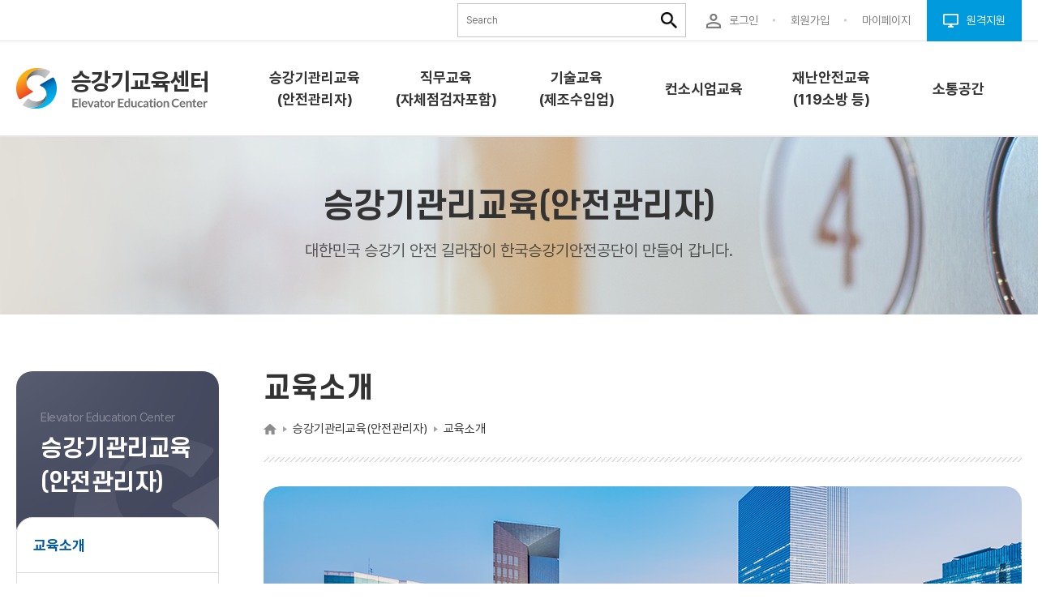

--- FILE ---
content_type: text/html; charset=utf-8
request_url: https://edu.koelsa.or.kr/pages/menu.do;jsessionid=cb451357751742a78b17ccbaa6c6e4624e539e98bd5e579ad91d!-687014322?id=4
body_size: 39137
content:



































<!DOCTYPE HTML>
<html lang="ko">
<head>
	<meta charset="utf-8">
	<meta http-equiv="x-ua-compatible" content="ie=edge">
	<meta name="description" content="대한민국 승강기 안전 길라잡이">
	<meta name="viewport" content="initial-scale=1.0, maximum-scale=1.0, minimum-scale=1.0, width=device-width, user-scalable=no">
	<meta name="format-detection" content="telephone=no">
	<meta name="google-site-verification" content="l6A48QIKkubEGHAdI4bIiATOBsuIZUVQ28O3Jwl9PuY" />











	 
	 
	 
	 
	 
	 
	 
	 
	 
	 
	 
	 	
	 		
	 		<title>홈 &gt; 승강기관리교육(안전관리자) &gt; 교육소개 &gt; 교육소개</title>
	 		
	 


	
	
	<link rel="shortcut icon" href="/favicon.ico" />
	<link rel="stylesheet" href="/assets/css/fonts/fonts.css" />
	<link rel="stylesheet" href="/assets/css/reset.css" />
	<link rel="stylesheet" href="/assets/css/base.css" />
	<link rel="stylesheet" href="/assets/lib/fontAwesome/font-awesome.min.css" />

	<script src="/assets/lib/jquery/jquery-3.2.1.min.js"></script>

	<script src="/assets/lib/smoothScroll/smoothScroll.js"></script>

	<link rel="stylesheet" href="/assets/lib/slick/slick.css" />
	<!-- <link rel="stylesheet" href="/assets/lib/slick/slick-theme.css" /> -->
	<script src="/assets/lib/slick/slick.js"></script>

	<link rel="stylesheet" href="/assets/lib/youtube/grt-youtube-popup.css" />
	<script src="/assets/lib/youtube/grt-youtube-popup.js"></script>

	<script src="/assets/lib/greensock-js/minified/TweenMax.min.js"></script>
	<script src="/assets/lib/greensock-js/minified/TweenLite.min.js"></script>
	<script src="/assets/lib/greensock-js/ScrollToPlugin.js"></script>

	<link rel="stylesheet" href="/assets/lib/magnific/magnific-popup.css" />
	<script src="/assets/lib/magnific/jquery.magnific-popup.min.js"></script>

	<script src="/assets/lib/scrollmagic/minified/ScrollMagic.min.js"></script>
	<script src="/assets/lib/scrollmagic/minified/plugins/debug.addIndicators.min.js"></script>
	<script src="/assets/lib/scrollmagic/minified/plugins/animation.gsap.min.js"></script>

	<script src="/assets/js/common.js"></script>
	<link rel="stylesheet" href="/assets/css/common.css" />

	<!-- old -->
	
	
	<link rel="stylesheet" href="/css/table.css">
	<link rel="stylesheet" href="/css/modal.css">
	<link rel="stylesheet" href="/css/vendor/bootstrap-datetimepicker.css">
	<link rel="stylesheet" href="/css/fancybox/jquery.fancybox.css" />
	<link rel="stylesheet" href="/css/layerPopup.css">
	
	<script src="/js/jquery-1.9.1.min.js"></script>
	<link rel="stylesheet" href="/assets/lib/jquery-ui-datepicker/jquery-ui.min.css">
	<!-- <script src="/assets/lib/jquery-ui-datepicker/jquery-ui.min.js"></script> -->
	
	<link rel="stylesheet" type="text/css" href="/css/etc.css">
	
	<script src="/js/thirdparty/jquery-ui-1.9.2.custom.min.js"></script>
	<script src="/js/thirdparty/jquery.form.js"></script>
	<script src="/js/bindControl-2.0-min.js"></script>
	<script src="/js/common_ajax.js?ver=-382508864"></script>
	<script src="/js/common.js?ver=202412191"></script>
	<script src="/js/jquery.fancybox.pack.js"></script>
	<script src="/js/etc.js"></script>
	<script src="https://ssl.daumcdn.net/dmaps/map_js_init/postcode.v2.js"></script>
	<!--[if lt IE 10]>
		<script src="/js/placeholders.min.js"></script>
	<![endif]-->
	<script>
	<!--
		var contextPath = "";//common_popup.js, bindControl.js에서 사용할 contextPath set 
	//-->
	</script>	
	
	<link rel="stylesheet" href="/assets/css/sub.css?ver=-382508864" />
	<link rel="stylesheet" href="/assets/css/sub2.css?ver=-382508864" />
    <link rel="stylesheet" href="/assets/css/sub3.css?ver=-382508864" />
	
	



	
		
	
	



<meta property="og:title" content="교육소개" />
<meta property="og:description" content="(우) 52852 경상남도 진주시 소호로102(충무공동)" />
</head>
<body>
	






<!-- 
	<dl id="skip-nav">
		<dt class="sr-only">바로가기 메뉴</dt>
			
			
			<dd><a href="#page" >본문 바로가기</a></dd>
			
	</dl>
 -->
  
	






















<script type="text/javascript">
$(document).ready(function(){
  
  //홈페이지 상단 노출정보 조회 (회원)
  
  
  //홈페이지 상단 노출정보 조회 (비 회원)
  //alert("aa"+ "" + "bb " + "");
  
  
});
</script>
<!-- / 메인 일때만 body 태그에 main 클래스 추가 -->
<section id="wrapper">
	<div><a class="btn_skip" href="#contentsSkipTarget" style="margin:5px; max-width: 1890px;background: rgb(3, 169, 244) !important;">본문 바로가기</a></div>
	<!-- header -->
	<header id="header">
		<div class="header_head">
			<div class="header_inner">
				<div id="searchBox" class="search_box">
					<form role="search" class="search_form" name="frmSearch" action="/pages/search.do;jsessionid=96360278e8554a7d83312cddee7a07594337ab06514dadc3b227!995659768" method="get" onsubmit="return gfn_search();">
						<label for="search-keyword" class="sr-only" title="검색어를 입력하세요.">통합검색</label>
						<input type="text" id="search-keyword" title="검색어를 입력하세요." name="srchVal" class="search_txt" placeholder="Search">
						<input class="search_submit" type="submit" value="" title="검색하기">
					</form>
				</div>
				<ul class="header_head__link">
	
		
					<li>
						<a class="type_ico" href="/member/loginB.do;jsessionid=96360278e8554a7d83312cddee7a07594337ab06514dadc3b227!995659768">
							<img src="/assets/img/common/ico_user.png" alt="" style="width: 1.1875rem;" /><span>로그인</span>
						</a>
					</li>
					<li>
						<a class="type_ico" href="/member/join.do;jsessionid=96360278e8554a7d83312cddee7a07594337ab06514dadc3b227!995659768">
							<span>회원가입</span>
						</a>
					</li>
		
		
		
	
					<li class="bullet_none">
						<a class="type_ico" href="/mypage/myeduHistOnline.do;jsessionid=96360278e8554a7d83312cddee7a07594337ab06514dadc3b227!995659768">
							<span>마이페이지</span>
						</a>
					</li>
					<li>
						<a class="type_ico" href="https://939.co.kr/koelsaedu">
							<img src="/assets/img/common/ico_remote_support.png" alt="" style="width: 1.1875rem;" /><span>원격지원</span>
						</a>
					</li>
				</ul>
			</div>
		</div>
		<div class="header_body">
			<div class="header_inner">
				<h1 class="header_logo">
					<a href="/main/main.do;jsessionid=96360278e8554a7d83312cddee7a07594337ab06514dadc3b227!995659768" title="메인페이지로 이동">
						<img src="/assets/img/common/img_logo.png" alt="승강기교육센터 로고" style="width: 14.75rem;" />
					</a>
				</h1>
				<button class="btn_gnb_open" type="button">
					<img src="/assets/img/common/ico_gnb_menu.png" alt="전체메뉴 열기" style="width: 3rem;" />
				</button>
				<div class="header_body__pc_nav">

	
					<ul>
	
						
		
			
					<li><a href="/pages/menu.do;jsessionid=96360278e8554a7d83312cddee7a07594337ab06514dadc3b227!995659768?id=4" tabindex="-1"><span>승강기관리교육(안전관리자)</span></a></li>
								
		
			
					<li><a href="/pages/menu.do;jsessionid=96360278e8554a7d83312cddee7a07594337ab06514dadc3b227!995659768?id=392" tabindex="-1"><span>직무교육(자체점검자포함)</span></a></li>
								
		
			
					<li><a href="/pages/menu.do;jsessionid=96360278e8554a7d83312cddee7a07594337ab06514dadc3b227!995659768?id=389" tabindex="-1"><span>기술교육 (제조수입업)</span></a></li>
								
		
			
					<li><a href="/pages/menu.do;jsessionid=96360278e8554a7d83312cddee7a07594337ab06514dadc3b227!995659768?id=16" tabindex="-1"><span>컨소시엄교육</span></a></li>
								
		
			
					<li><a href="/pages/menu.do;jsessionid=96360278e8554a7d83312cddee7a07594337ab06514dadc3b227!995659768?id=465" tabindex="-1"><span>재난안전교육(119소방 등)</span></a></li>
								
		
			
					<li><a href="/pages/menu.do;jsessionid=96360278e8554a7d83312cddee7a07594337ab06514dadc3b227!995659768?id=26" tabindex="-1"><span>소통공간</span></a></li>
								
		
								
		
								
		
								
		
								
		
						
					</ul>
				</div>
			</div>
			<div class="gnb">
				<div class="gnb__head">
					<div class="gnb__head__right">
						<button class="btn_gnb_close" type="button">
							<img src="/assets/img/common/ico_gnb_close.png" alt="전체메뉴 닫기" style="width: 2rem;" />
						</button>
					</div>
				</div>
				<ul class="depth1">
	
						
		
			
			
				
					<li>
						<a href="/pages/menu.do;jsessionid=96360278e8554a7d83312cddee7a07594337ab06514dadc3b227!995659768?id=4" target="_self"><span>승강기관리교육(안전관리자)</span></a>
						<ul class="depth2">
				
				 
				
				
				
				<li><a href="/pages/cnts.do;jsessionid=96360278e8554a7d83312cddee7a07594337ab06514dadc3b227!995659768?id=62" target="_self"><span>교육소개</span></a></li>
				
							
				
				 
				
				
				
				<li><a href="/pages/cnts.do;jsessionid=96360278e8554a7d83312cddee7a07594337ab06514dadc3b227!995659768?id=63" target="_self"><span>과정안내</span></a></li>
				
							
				
				 
				
				
				
				<li><a href="/pages/cnts.do;jsessionid=96360278e8554a7d83312cddee7a07594337ab06514dadc3b227!995659768?id=525" target="_self"><span>교육신청</span></a></li>
				
				
							<ul class="depth3">
					
						
						
								<li><a href="/pages/cnts.do;jsessionid=96360278e8554a7d83312cddee7a07594337ab06514dadc3b227!995659768?id=245"><span>승강기 관리교육(일반건축물)</span></a></li>
					
						
						
								<li><a href="/pages/cnts.do;jsessionid=96360278e8554a7d83312cddee7a07594337ab06514dadc3b227!995659768?id=389"><span>비상구출운전 승강기관리교육(다중이용건축물)</span></a></li>
					
						
						
								<li><a href="/pages/cnts.do;jsessionid=96360278e8554a7d83312cddee7a07594337ab06514dadc3b227!995659768?id=390"><span>피난용 승강기관리교육</span></a></li>
					
						
						
								<li><a href="/pages/cnts.do;jsessionid=96360278e8554a7d83312cddee7a07594337ab06514dadc3b227!995659768?id=391"><span>승강기 기술 기본교육(다중이용건축물)</span></a></li>
					
							</ul>
							
				
							</li>
						</ul>
					</li> 
			
		
			
			
				
					<li>
						<a href="/pages/menu.do;jsessionid=96360278e8554a7d83312cddee7a07594337ab06514dadc3b227!995659768?id=392" target="_self"><span>직무교육(자체점검자포함)</span></a>
						<ul class="depth2">
				
				 
				
				
				
				<li><a href="/pages/cnts.do;jsessionid=96360278e8554a7d83312cddee7a07594337ab06514dadc3b227!995659768?id=379" target="_self"><span>교육소개</span></a></li>
				
							
				
				 
				
				
				
				<li><a href="/pages/cnts.do;jsessionid=96360278e8554a7d83312cddee7a07594337ab06514dadc3b227!995659768?id=380" target="_self"><span>과정안내</span></a></li>
				
							
				
				 
				
				
				
				<li><a href="/pages/menu.do;jsessionid=96360278e8554a7d83312cddee7a07594337ab06514dadc3b227!995659768?id=393" target="_self"><span>교육신청</span></a></li>
				
				
							<ul class="depth3">
					
						
						
								<li><a href="/pages/cnts.do;jsessionid=96360278e8554a7d83312cddee7a07594337ab06514dadc3b227!995659768?id=368"><span>교육신청</span></a></li>
					
							</ul>
							
				
							</li>
						</ul>
					</li> 
			
		
			
			
				
					<li>
						<a href="/pages/menu.do;jsessionid=96360278e8554a7d83312cddee7a07594337ab06514dadc3b227!995659768?id=389" target="_self"><span>기술교육 (제조수입업)</span></a>
						<ul class="depth2">
				
				 
				
				
				
				<li><a href="/pages/cnts.do;jsessionid=96360278e8554a7d83312cddee7a07594337ab06514dadc3b227!995659768?id=384" target="_self"><span>교육소개</span></a></li>
				
							
				
				 
				
				
				
				<li><a href="/pages/cnts.do;jsessionid=96360278e8554a7d83312cddee7a07594337ab06514dadc3b227!995659768?id=382" target="_self"><span>과정안내</span></a></li>
				
							
				
				 
				
				
				
				<li><a href="/pages/menu.do;jsessionid=96360278e8554a7d83312cddee7a07594337ab06514dadc3b227!995659768?id=390" target="_self"><span>교육신청</span></a></li>
				
				
							<ul class="depth3">
					
						
						
								<li><a href="/pages/cnts.do;jsessionid=96360278e8554a7d83312cddee7a07594337ab06514dadc3b227!995659768?id=365"><span>교육신청</span></a></li>
					
							</ul>
							
				
							</li>
						</ul>
					</li> 
			
		
			
			
				
					<li>
						<a href="/pages/menu.do;jsessionid=96360278e8554a7d83312cddee7a07594337ab06514dadc3b227!995659768?id=16" target="_self"><span>컨소시엄교육</span></a>
						<ul class="depth2">
				
				 
				
				
				
				<li><a href="/pages/cnts.do;jsessionid=96360278e8554a7d83312cddee7a07594337ab06514dadc3b227!995659768?id=76" target="_self"><span>교육소개</span></a></li>
				
							
				
				 
				
				
				
				<li><a href="/pages/cnts.do;jsessionid=96360278e8554a7d83312cddee7a07594337ab06514dadc3b227!995659768?id=78" target="_self"><span>과정안내</span></a></li>
				
							
				
				 
				
				
				
				<li><a href="/pages/menu.do;jsessionid=96360278e8554a7d83312cddee7a07594337ab06514dadc3b227!995659768?id=19" target="_self"><span>교육신청</span></a></li>
				
				
							<ul class="depth3">
					
						
						
								<li><a href="/pages/cnts.do;jsessionid=96360278e8554a7d83312cddee7a07594337ab06514dadc3b227!995659768?id=85"><span>교육신청</span></a></li>
					
						
						
								<li><a href="/pages/cnts.do;jsessionid=96360278e8554a7d83312cddee7a07594337ab06514dadc3b227!995659768?id=84"><span>교육신청안내</span></a></li>
					
							</ul>
							
				
				 
				
				
				
				<li><a href="/pages/cnts.do;jsessionid=96360278e8554a7d83312cddee7a07594337ab06514dadc3b227!995659768?id=269" target="_self"><span>협약체결(프로그램)</span></a></li>
				
							
				
							</li>
						</ul>
					</li> 
			
		
			
			
				
					<li>
						<a href="/pages/menu.do;jsessionid=96360278e8554a7d83312cddee7a07594337ab06514dadc3b227!995659768?id=465" target="_self"><span>재난안전교육(119소방 등)</span></a>
						<ul class="depth2">
				
				 
				
				
				
				<li><a href="/pages/cnts.do;jsessionid=96360278e8554a7d83312cddee7a07594337ab06514dadc3b227!995659768?id=505" target="_self"><span>교육소개</span></a></li>
				
							
				
				 
				
				
				
				<li><a href="/pages/cnts.do;jsessionid=96360278e8554a7d83312cddee7a07594337ab06514dadc3b227!995659768?id=665" target="_self"><span>과정안내</span></a></li>
				
							
				
				 
				
				
				
				<li><a href="/pages/menu.do;jsessionid=96360278e8554a7d83312cddee7a07594337ab06514dadc3b227!995659768?id=565" target="_self"><span>교육신청</span></a></li>
				
				
							<ul class="depth3">
					
						
						
								<li><a href="/pages/cnts.do;jsessionid=96360278e8554a7d83312cddee7a07594337ab06514dadc3b227!995659768?id=605"><span>재난안전교육</span></a></li>
					
						
						
								<li><a href="/pages/cnts.do;jsessionid=96360278e8554a7d83312cddee7a07594337ab06514dadc3b227!995659768?id=645"><span>119소방교육</span></a></li>
					
							</ul>
							
				
							</li>
						</ul>
					</li> 
			
		
			
			
				
					<li>
						<a href="/pages/menu.do;jsessionid=96360278e8554a7d83312cddee7a07594337ab06514dadc3b227!995659768?id=26" target="_self"><span>소통공간</span></a>
						<ul class="depth2">
				
				 
				
				
				
				<li><a href="/pages/cnts.do;jsessionid=96360278e8554a7d83312cddee7a07594337ab06514dadc3b227!995659768?id=18" target="_self"><span>공지사항</span></a></li>
				
							
				
				 
				
				
				
				<li><a href="/pages/cnts.do;jsessionid=96360278e8554a7d83312cddee7a07594337ab06514dadc3b227!995659768?id=19" target="_self"><span>자료실</span></a></li>
				
				
							<ul class="depth3">
					
						
						
								<li><a href="/pages/cnts.do;jsessionid=96360278e8554a7d83312cddee7a07594337ab06514dadc3b227!995659768?id=545"><span>승강기관리교육</span></a></li>
					
						
						
								<li><a href="/pages/cnts.do;jsessionid=96360278e8554a7d83312cddee7a07594337ab06514dadc3b227!995659768?id=546"><span>직무교육</span></a></li>
					
						
						
								<li><a href="/pages/cnts.do;jsessionid=96360278e8554a7d83312cddee7a07594337ab06514dadc3b227!995659768?id=506"><span>기술교육</span></a></li>
					
						
						
								<li><a href="/pages/cnts.do;jsessionid=96360278e8554a7d83312cddee7a07594337ab06514dadc3b227!995659768?id=547"><span>이용자안전교육</span></a></li>
					
						
						
								<li><a href="/pages/cnts.do;jsessionid=96360278e8554a7d83312cddee7a07594337ab06514dadc3b227!995659768?id=548"><span>컨소시엄교육</span></a></li>
					
						
						
								<li><a href="/pages/cnts.do;jsessionid=96360278e8554a7d83312cddee7a07594337ab06514dadc3b227!995659768?id=549"><span>사업자맞춤형교육</span></a></li>
					
							</ul>
							
				
				 
				
				
				
				<li><a href="/pages/cnts.do;jsessionid=96360278e8554a7d83312cddee7a07594337ab06514dadc3b227!995659768?id=20" target="_self"><span>Q&amp;A</span></a></li>
				
							
				
				 
				
				
				
				<li><a href="/pages/cnts.do;jsessionid=96360278e8554a7d83312cddee7a07594337ab06514dadc3b227!995659768?id=96" target="_self"><span>FAQ</span></a></li>
				
							
				
				 
				
				
				
				<li><a href="/pages/cnts.do;jsessionid=96360278e8554a7d83312cddee7a07594337ab06514dadc3b227!995659768?id=257" target="_self"><span>안전이용웹툰</span></a></li>
				
							
				
				 
				
				
				
				<li><a href="/pages/cnts.do;jsessionid=96360278e8554a7d83312cddee7a07594337ab06514dadc3b227!995659768?id=485" target="_self"><span>업체구인</span></a></li>
				
							
				
							</li>
						</ul>
					</li> 
			
		
			
			
		
			
			
		
			
			
		
			
			
		
	
				</ul>
			</div>
		</div>
	</header>
	<!-- // header -->

	
	
	
	<section id="contents">
		







<section class="sub_visual_wrap" style="background-image: url('/img/contents/svisual-1.png;jsessionid=96360278e8554a7d83312cddee7a07594337ab06514dadc3b227!995659768'); background-repeat:no-repeat; background-size:cover; background-position:center center;">
	<div class="sub_visual__inner">
		<h2 class="fs_40 fw_600 ff_scd">승강기관리교육(안전관리자)</h2>
		<p class="fs_20 fw_400 mt10">대한민국 승강기 안전 길라잡이 한국승강기안전공단이 만들어 갑니다.</p>
	</div>
</section>

		<!-- sub container -->
		<section class="sub_conts_wrap">
			







<!-- side -->
<aside class="sub_conts_nav">
	<div class="sub_conts_nav__tit">
		<h2>
			<small>Elevator Education Center</small>
			승강기관리교육(안전관리자)
		</h2>
	</div>
	<ul class="lnb">
		
	
		
								<li class="current "><a href="/pages/cnts.do?id=62">교육소개</a></li>
					<li class=""><a href="/pages/cnts.do?id=63">과정안내</a></li>
					<li class=""><a href="/pages/cnts.do?id=525">교육신청</a>
						<ul class="depth3">
							<li class=""><a href="/pages/cnts.do?id=245">- 승강기 관리교육(일반건축물)</a></li>
							<li class=""><a href="/pages/cnts.do?id=389">- 비상구출운전 승강기관리교육(다중이용건축물)</a></li>
							<li class=""><a href="/pages/cnts.do?id=390">- 피난용 승강기관리교육</a></li>
							<li class=""><a href="/pages/cnts.do?id=391">- 승강기 기술 기본교육(다중이용건축물)</a></li>
						</ul>
					</li>

		
	
	</ul>
	
	
</aside>
<!-- //side -->
				
<!-- side [qrcode] -->

<!-- //side [qrcode] -->				

			
			<!-- 서브 컨텐츠 영역 -->
			<section class="sub_contents">		
				<div class="section">	
					











<!-- page header -->
<h3 class="sub_conts_title">
	교육소개
</h3>
<ol class="sub_breadcrumb">
	<li class="sub_breadcrumb__home"><img src="/assets/img/sub/ico_breadcrumb_home.png" alt="Home" style="width:1rem;" /></li>
	
	
		<li>승강기관리교육(안전관리자)</li>
<li aria-label='현재 페이지'>교육소개</li>

	
</ol>
<!-- //page header -->

<script type="text/javascript">
$(function() {
	$(".share-facebook, .share-twitter").on("click", function() {
		$.ajax({
			async    : true,
			type     : "POST",
			data     : {cnts_seqno: "62"
				        , sns_gb: $(this).attr("data-snsgb")
				        , share_gb: "SHR001"
				        },
			dataType : "json",
			url      : "/pages/cntsShare.do;jsessionid=96360278e8554a7d83312cddee7a07594337ab06514dadc3b227!995659768", 
			success:function(data, status) {
				if (data["msg"] != null && data["msg"] != "") {
					//alert(data["msg"]);
				}
			},
			beforeSend:function(request, status) {
				
			},
			complete:function(request, status) {
				
			},
			error:function(request, status) {
				//alert("errStatus: "+status);
			}
		});
	});
})
</script>
					








					
					<div class="conts_education">

                            <div class="education_header mb50">

                                <div class="bg_header">

                                    <h3 class="fs_55 pt50 ff_scd fw_600">

                                        <span class="color_red">승강기 강국</span> 대한민국

                                        <img src="/assets/img/sub/edu/ico_title.png" alt="" class="mt5">

                                    </h3>

                                    <p>승강기 설치대수 77만대 이상 (2021년 기준)</p>

                                </div>

                            </div>

							<ul class="overflow">

								<li>

									<h4 class="bullet_check_tit fs_22 fw_700 mt50">승강기 관리교육이란?</h4>

									<div class="jumbo_box mt20">

										<p class="fs_18 fw_400">승강기의 관리에 관한 교육으로, 승강기 일반지식, 법령, 승강기 운행 및 취급, 화재ㆍ고장ㆍ인명사고 등 긴급사항 발생 시 조치사항, 승강기 안전운행에 필요한 내용 전반에 대한 교육.</p>

									</div>

								</li>

								<li>

									<h4 class="bullet_check_tit fs_22 fw_700 mt50">안전관리자 선임근거는?</h4>

									<div class="jumbo_box mt20">

										<p class="fs_18 fw_400">승강기 안전관리법 제29조</p>

									</div>

								</li>

								<li>

									<h4 class="bullet_check_tit fs_22 fw_700 mt50">안전관리자 분류별 자격 요건은?</h4>

									<div class="jumbo_box mt20">

										<p class="fs_18 fw_400">
- 일반 건축물 안전관리자는 "승강기 관리교육", "승강기 직무·기술교육", "승강기 운행 기본교육" 중 1개 이상을 이수하시거나, 또는 다중이용 건축물 자격요건을 충족 할 경우에는 선임 될 수 있습니다. <br>
- 다중이용 건축물 안전관리자는 승강기·기계·전기·전자 기능사 자격증 또는 전문학사학위 이상의 졸업증명서 또는 6개월 이상의 승강기 실무경력이 있거나 '승강기 기술 기본교육'과정을 이수하시면 선임될 수 있습니다.</p></div></li>

								<li>

									<h4 class="bullet_check_tit fs_22 fw_700 mt50">안전관리자 선임(또는 변경)&nbsp;후에는?</h4>

									<div class="jumbo_box mt20">

										<p class="fs_18 fw_400">선임 또는 변경일로부터 30일 이내에 한국승강기안전공단으로 통보해야 하며, 선임 후 3개월 이내에 승강기 관리교육을 받아야합니다. (2025.01.31 시행)</p>

									</div>

								</li>

                                <li>

									<h4 class="bullet_check_tit fs_22 fw_700 mt50">안전관리자의 직무범위는?</h4>

									<div class="rule_list mt20">

                                        <div>

                                            <div class="img_box">

                                                <img src="/assets/img/sub/edu/ico_range01.png" alt="">

                                            </div>

                                            <p>승강기 운행관리&nbsp;규정의 작성 및<br>유지ㆍ관리에 관한 사항</p>

                                        </div>

                                        <div>

                                            <div class="img_box">

                                                <img src="/assets/img/sub/edu/ico_range02.png" alt="">

                                            </div>

                                            <p>승강기의&nbsp;고장ㆍ수리등에 관한 기록<br>유지에 관한 사항</p>

                                        </div>

                                        <div>

                                            <div class="img_box">

                                                <img src="/assets/img/sub/edu/ico_range03.png" alt="">

                                            </div>

                                            <p>승강기 사고 발생에 대비한&nbsp;비상연락망의<br>작성 및 관리에 관한 사항</p>

                                        </div>

                                        <div>

                                            <div class="img_box">

                                                <img src="/assets/img/sub/edu/ico_range04.png" alt="">

                                            </div>

                                            <p>승강기 인명사고 시, 긴급조치를 위한<br>구급체계의 구성 및 관리에 관한 사항</p>

                                        </div>

                                        <div>

                                            <div class="img_box">

                                                <img src="/assets/img/sub/edu/ico_range05.png" alt="">

                                            </div>

                                            <p>승강기의 중대한&nbsp;사고&nbsp;및중대한&nbsp;고장&nbsp;시,<br>사고 및 고장 보고에 관한 사항</p>

                                        </div>

                                        <div>

                                            <div class="img_box">

                                                <img src="/assets/img/sub/edu/ico_range06.png" alt="">

                                            </div>

                                            <p>승강기&nbsp;표준부착물의 관리에 관한 사항</p>

                                        </div>

                                        <div>

                                            <div class="img_box">

                                                <img src="/assets/img/sub/edu/ico_range07.png" alt="">

                                            </div>

                                            <p>승강기&nbsp;비상열쇠의 관리에 관한 사항</p>

                                        </div>

                                        <div>

                                            <div class="img_box">

                                                <img src="/assets/img/sub/edu/ico_range08.png" alt="">

                                            </div>

                                            <p>

                                                승강기 내에 갇힌 이용자의 신속한<br>

                                                구출을 위한 승강기의 조작에 관한 사항<br>

                                                (비상구출운전 승강기관리교육을 받은<br>

                                                다중이용 건축물 안전관리자에 한정)<br>

                                            </p>

                                        </div>

                                        

                                    </div>

								</li>

                                <li>

									<h4 class="bullet_check_tit fs_22 fw_700 mt50">관리교육을 받지 않거나&nbsp;안전관리자를 선임하지&nbsp;않으면?</h4>

									<div class="jumbo_box mt20">

										<p class="fs_18 fw_400">

                                            승강기 안전관리법 제82조(과태료)에 의거하여 과태료가 부과될 수 있습니다.<br>

                                            (승강기관리교육을 받지 않으면300만원 이하 , 안전관리자를 선임하지 않으면 100만원 이하)

                                        </p>

									</div>

								</li>

                                <li>

									<h4 class="bullet_check_tit fs_22 fw_700 mt50">재교육 주기는?</h4>

									<div class="jumbo_box mt20">

										<p class="fs_18 fw_400">매3년 마다 재교육 실시</p>

									</div>

                                    <div class="re_education mt10">

                                        <img src="/assets/img/sub/edu/img_sub_reeducation.jpg" alt="2019 교육수료 → 2020 → (재교육주기 3년) → 2021 → 2022 재교육 필요">

                                        <p>* 연도별 상세예시 입니다. </p>

                                    </div>

								</li>

							</ul>





                            <div class="btn_squ_box type_img mt40">
								<a href="/pages/pagelink.do?menu_id=elev_app">

                                <span class="btn_squ" type="">

                                    <span>교육신청</span></span></a></div>



						</div>
						
					






<footer>


	<div class="evaluation_box mt20">
		<div class="evaluation__body">
			<p class="evaluation__body__tit">콘텐츠 내용에 만족하십니까? 현재 페이지의 만족도를 평가해 주십시요. 의견을 수렴하여 빠른 시일 내에 반영하겠습니다.</p>		
			<form name="rateFrm" onsubmit="return fn_cntsRate(this)" action="/pages/rateCnts.do;jsessionid=96360278e8554a7d83312cddee7a07594337ab06514dadc3b227!995659768" target="ifrmRate" method="post">
				<div class="mt5">
					<input type="radio" name="evaluation" id="evaluation01">
					<label for="evaluation01">5점(매우만족)</label>
					<input type="radio" name="evaluation" id="evaluation02">
					<label for="evaluation02">4점(만족)</label>
					<input type="radio" name="evaluation" id="evaluation03">
					<label for="evaluation03">3점(보통)</label>
					<input type="radio" name="evaluation" id="evaluation04">
					<label for="evaluation04">2점(불만)</label>
					<input type="radio" name="evaluation" id="evaluation05">
					<label for="evaluation05">1점(매우불만)</label>
				</div>	
				<div class="evaluation__body__write">
					<label for="grade-cm" class="sr-only">개선의견 내용</label> 
					<textarea id="grade-cm" name="rate_content" placeholder="개선의견을 작성해주세요."></textarea>
					<button>평가하기</button>
				</div>
				<input type="hidden" name="cnts_seqno" value="62" />
			</form>
			<iframe name="ifrmRate" id="ifrmRate" width="0" height="0" style="display:none;" title="내용없음"></iframe><!-- 만족도평가전송프레임 -->
			<script type="text/javascript">
			//<![CDATA[
			function fn_cntsRate(form){
				var ischeck = 0;
				for(var i=0; i< form.rate_score.length; i++){
					if(form.rate_score[i].checked == true){
						ischeck = form.rate_score[i].value;
					}
				}
				if(ischeck == 0 || form.rate_content.value == ""){
					alert("평가점수 및 내용을 입력해주세요.");
					return false;
				}
				if(confirm("입력하신 내용으로 콘텐츠를 평가합니다. 고맙습니다.")){
					return true;
				}
				return false;
			}

			function fn_cntsRateReset() {
				$("form[name='rateFrm']").trigger("reset");
			}
			//]]>
			</script>		
		</div>					
		<div class="evaluation__foot">
			<dl>
				<dt>담당부서 : </dt>
				<dd>안전교육실</dd>
			</dl>
			<dl>
				<dt>담당자 : </dt>
				<dd>안전교육실</dd>
			</dl>
			<dl>
				<dt>전화번호 : </dt>
				<dd>1566-1277</dd>
			</dl>
			<dl>
				<dt>최종수정일 : </dt>
				<dd>
					
					2016-01-11
				</dd>
			</dl>
		</div>
	</div>


						</footer>
				</div>
			</section>
			<!-- //서브 컨텐츠 영역 -->
		</section>
		<!-- //sub container -->
	</section>
	



	<style>
		.test {
		    color: rgba(255, 255, 255, .8);
		    display: block;
		    font-size: 0.875rem;
		    padding: 0.8125rem 3.125rem 0.8125rem 1.25rem;
		    text-align: left;
		}
	</style>
	<script>
		function fn_expaned(){
			var expaned = document.getElementById("expaned_web");
			var expaned_2 = document.getElementById("expaned_web_2");
			var expaned_class = expaned.classList[1];
			if(expaned_class == undefined){
				expaned.setAttribute("title","펼처짐");
				expaned_2.setAttribute("title","펼처짐");
			}else{
				expaned.setAttribute("title","접힘");
				expaned_2.setAttribute("title","접힘");
			}
		}
		
	</script>
	
	<!-- footer -->
	<footer id="footer">
		<div class="footer_link_wrap">
			<div class="footer_inner">
				<div class="footer_link__col">
					<ul class="footer_link_list">
						<li><a href="/pages/pagelink.do;jsessionid=96360278e8554a7d83312cddee7a07594337ab06514dadc3b227!995659768?menu_id=center_info">센터소개</a></li>
						<li><a href="/pages/pagelink.do;jsessionid=96360278e8554a7d83312cddee7a07594337ab06514dadc3b227!995659768?menu_id=info_use">이용안내</a></li>	
						<li><a href="/pages/pagelink.do;jsessionid=96360278e8554a7d83312cddee7a07594337ab06514dadc3b227!995659768?menu_id=accsTerm" >이용약관</a></li>
						<li><a href="/pages/pagelink.do;jsessionid=96360278e8554a7d83312cddee7a07594337ab06514dadc3b227!995659768?menu_id=privacy" style="color:orange">개인정보처리방침</a></li>
						<li><a href="/pages/pagelink.do;jsessionid=96360278e8554a7d83312cddee7a07594337ab06514dadc3b227!995659768?menu_id=noemail">이메일무단수집거부</a></li>
					</ul>
					<ul class="footer_link_familysite">
						<li>
							<aside class="familySite" id="expaned_web" aria-expanded ="false" title = "접힘">
								<div class="family_header">
									<!-- <h3><a href="#familysite" class="familySite-select" onclick = "fn_expaned()">소속기관 바로가기</a></h3> -->
									<p><a href="#familysite" id="expaned_web_2" title="접힘" class="familySite-select" onclick = "fn_expaned()">소속기관 바로가기</a></p>
								</div>
								<div class="footSelect">
									<ul>
										<li><a href="https://home.koelsa.or.kr/" target="_blank" title="새창">한국승강기안전공단</a></li>
										<li><a href="https://www.elevator.go.kr/" target="_blank" title="새창">국가승강기정보센터</a></li>
										<li><a href="https://esti.koelsa.or.kr/" target="_blank" title="새창">승강기안전기술원</a></li>
									</ul>
								</div>
							</aside>
						</li>
						<!-- <li>
							<aside class="familySite">
								<div class="family_header">
									<h3><a href="#familysite" class="familySite-select">유관기관 바로가기</a></h3>
								</div>
								<div class="footSelect">
									<ul>
										
										<li><a href="#" target="_blank">Family site 01</a></li>
										<li><a href="#" target="_blank">Family site 02</a></li>
										
									</ul>
								</div>
							</aside>
						</li> -->
					</ul>
				</div>
			</div>
		</div>
		<div class="footer_conts_wrap">
			<div class="footer_inner">
				<h2 class="footer_logo">
					<a href="http://www.koelsa.or.kr" target="_blank" title="한국승강기안전공단 디지털원패스 로그인 페이지로 바로가기_새창"><img src="/assets/img/common/img_footer_logo.png" alt="승강기교육센터" style="width: 11.8125rem;"></a>
					<!-- <img src="assets/img/common/img_footer_logo.png" alt="" style="width: 11.8125rem;" /> -->
				</h2>
				<figure>
					<!-- <a href="http://www.kdaa.or.kr/CertificationSite/WA/1822/Detail" target="_blank" title="한국디지털접근성진흥원 홈페이지 바로가기_새창">
						<img src="/assets/img/common/img_wa_2023.png" alt="국가공인 정보통신접근성 품질인증마크" style="width: 6.25rem;"  />
					</a> -->
					
					<!-- <a href="/assets/img/common/img_wa_2024.pdf" target="_blank" title="한국디지털접근성진흥원 홈페이지 바로가기_새창">
						<img src="/assets/img/common/img_wa_2024.png" alt="국가공인 정보통신접근성 품질인증마크" style="width: 6.25rem;"  />
					</a> -->
					
					<a href="https://www.wa.or.kr/board/list.asp?search=total&SearchString=edu.koelsa.or.kr&BoardID=0006" target="_blank" title="한국디지털접근성진흥원 홈페이지 바로가기_새창">
						<img src="/assets/img/common/img_wa_2024.png" alt="국가공인 정보통신접근성 품질인증마크" style="width: 6.25rem;"  />
					</a>
				</figure>
				<div class="footer_addr">
					<ul>
						<li>(우) 52852 경상남도 진주시 소호로102(충무공동) / 고객센터 : 1566-1277</li>
						<!-- <li>(우) 05338 서울특별시 강동구 성안로 163 상정빌딩 7층</li> -->
						<li>(우) 670881 경상남도 거창군 남상면 대산리 2421</li>
					</ul>
					<p>COPYRIGHT © KOREA ELEVATOR SAFETY AGENCY 2026. ALL RIGHTS RESERVED.</p>
				</div>
			</div>
		</div>
	</footer>

</section>
	
	<!-- //footer -->

	<form name="frm_download" class="filedownloadForm" action="/pages/fileDownload.do;jsessionid=96360278e8554a7d83312cddee7a07594337ab06514dadc3b227!995659768">
		<input type="hidden" name="file_nm" />
		<input type="hidden" name="file_path" />
	</form>
	
	<iframe name="ifrmSubmit" id="ifrmSubmit" width="0" height="0" title="내용없음"></iframe><!-- 값전송프레임 -->
	
	<script type="text/javascript">
	document.write(unescape("%3Cscript src='/js/loggingControl-2.01-min.js' type='text/javascript'%3E%3C/script%3E"));
	</script>
	<script type="text/javascript">
	v_ctx = "";
	v_site_id = "esst";
	v_cnts_id = "62";
	v_type = "|P|V|U|";
	lfn_logging();
	</script>
		
	
	<!-- sub only -->
	<script src="/assets/js/sub12.js"></script>
	<script src="/assets/js/sub2.js"></script>
		


<script type="text/javascript">

</script>
</body>
</html>


--- FILE ---
content_type: text/html;charset=UTF-8
request_url: https://edu.koelsa.or.kr/pages/insertLog.do
body_size: 2371
content:
{"pagesVO":{"add_user_seqno":"","arr_cnts_seqno":[],"arr_cnts_srt":[],"arr_menu_seqno":[],"arr_menu_srt":[],"arr_p_menu_seqno":[],"auth_a0":[],"auth_d0":[],"auth_list":[],"auth_p0":[],"auth_s0":[],"autoSearch":"","avg_rate_score":"","b_login_flag":"","board_seqno":"","boardcomment_seqno":"","boardlist_seqno":"","brm_cl_all_nm":"","cc_icons_path":"","child_count":0,"chk":"","cnts_final_chg_dt":"","cnts_link_seqno":"","cnts_module_gb":"","cnts_module_key":"","cnts_nm":"","cnts_ofer_dept":"","cnts_oferer_nm":"","cnts_oferer_phone_no":"","cnts_oferer_seqno":"","cnts_seqno":"62","cnts_srt":"","cnts_type_gb":"","cnts_url":"","copy_disp_yn":"","copy_gb":"","copy_gb_desc":"","copy_gb_img_fullpath":"","dept":"","deptname":"","dlsrname":"","docnum":"","filename":"","fileurl":"","firstIndex":1,"flag":"","forms_seqno":"","gvrncd":"","gvrnname":"","gvrnrgstnum":"","h_menu_nm":"","h_menu_seqno":"","hits":"","id":"","inq_dept_cd":"","inq_position_instt_cd":"","inq_user_seqno":"","kwrd":"","lastIndex":1,"left_menu_disp_yn":"","level":0,"makedate":"","mbr_seqno":"","mbr_type_gb":[],"menu_desc":"","menu_id":"","menu_nm":"","menu_open_mthd":"","menu_seqno":"","menu_srt":"","menu_url":"","name":"","oper":"","orderby_asc":"","orderby_col":"","org_cnts_link_gb":"","org_cnts_link_seqno":"","org_cnts_module_gb":"","org_cnts_module_key":"","p_menu_seqno":"","page":"1","pageIndex":1,"pageSize":15,"page_title":"","position_instt_cd":"","pre_orderby_col":"","prodman":"","pwd_pass_yn":"","qr_img_fullpath":"","qrcd_disp_yn":"","qrcd_yn":"","r_menu_seqno":"","rate_allow_yn":"","rate_cnt":"","rate_content":"","rate_ipaddr":"","rate_score":"","recordCountPerPage":15,"regdate":"","regdate_a":"","rgst_seqno":"","rnum":"","rtn_type":"","rtn_url":"","s_board_cate_seqno":"","s_child_count":"","s_site_id":"","s_title":"","s_use_yn":"","s_user_seqno":"","score":"","search_gb":"","share_gb":"","share_ipaddr":"","share_seqno":"","site_cnts_url":"","site_id":"esst","sns_allow_yn":"","sns_gb":"","social_comment_allow_yn":"","sort_key":"","srchKey":"","srchVal":"","tab":"","tab_size":0,"title":"","today_cnt":"","top_menu_disp_yn":"","total_cnt":"","type":"|P|V|U|","url":"","use_yn":"","user_seqno":"","vflag":"","view_count":""}}

--- FILE ---
content_type: text/css
request_url: https://edu.koelsa.or.kr/assets/css/base.css
body_size: 21443
content:
@charset "utf-8";

[data-tooltip-text] {
	position: relative;
	font-size: 1rem;
}
[data-tooltip-text]:hover:before {
	content: attr(data-tooltip-text);
	position: absolute;
	top: 100%;
	left: 50%;
	background-color: #333132;
	-webkit-box-shadow: 0 2px 3px 0 rgba(50, 50, 50, 0.4);
	box-shadow: 0 2px 3px 0 rgba(50, 50, 50, 0.4);
	border-radius: 5px;
	color: #fff;
	font-size: 12px;
	padding: 5px 12px;
	width: auto;
	min-width: 50px;
	max-width: 300px;
	word-wrap: break-word;
	z-index: 10001;
	-webkit-transform: translateX(-50%);
	-ms-transform: translateX(-50%);
	transform: translateX(-50%);
	margin-top: 11px;
	white-space: nowrap;
	line-height: 1;
}

[data-tooltip-text]:hover:after {
	content: "";
	position: absolute;
	border-right: 5px solid transparent;
	border-bottom: 7px solid #333132;
	border-left: 5px solid transparent;
	top: 100%;
	left: 50%;
	margin-top: 5px;
	-webkit-transform: translateX(-50%);
	-ms-transform: translateX(-50%);
	transform: translateX(-50%);
	z-index: 10001;
}

.t_c {
	text-align: center !important;
}

.t_l {
	text-align: left !important;
}

.t_r {
	text-align: right !important;
}

.a_c {
	-webkit-box-align: center;
	-ms-flex-align: center;
	align-items: center;
}

.j_c {
	-webkit-box-pack: center;
	-ms-flex-pack: center;
	justify-content: center;
}
.j_e {
	-webkit-box-pack: end !important;
	    -ms-flex-pack: end !important;
	        justify-content: flex-end !important;
}

.w100 {width: 100% !important;}

input::-webkit-input-placeholder, textarea::-webkit-input-placeholder {
	color: #727272;
}

input::-moz-placeholder, textarea::-moz-placeholder {
	color: #727272;
}

input:-ms-input-placeholder, textarea:-ms-input-placeholder {
	color: #727272;
}

input::-ms-input-placeholder, textarea::-ms-input-placeholder {
	color: #727272;
}

input::placeholder,
textarea::placeholder {
	color: #727272;
}

input::-webkit-input-placeholder,
textarea::-webkit-input-placeholder {
	color: #727272;
}

input:-moz-placeholder,
textarea:-moz-placeholder {
	color: #727272;
}

input::-moz-placeholder,
textarea::-moz-placeholder {
	color: #727272;
}

input:-ms-input-placeholder,
textarea:-ms-input-placeholder {
	color: #727272;
}

input:focus,
textarea:focus {
	/* background-color: #f9f9f9; */
}

input:focus::-webkit-input-placeholder, textarea:focus::-webkit-input-placeholder {
	color: transparent;
}

input:focus::-moz-placeholder, textarea:focus::-moz-placeholder {
	color: transparent;
}

input:focus:-ms-input-placeholder, textarea:focus:-ms-input-placeholder {
	color: transparent;
}

input:focus::-ms-input-placeholder, textarea:focus::-ms-input-placeholder {
	color: transparent;
}

input:focus::placeholder,
textarea:focus::placeholder {
	color: transparent;
}

input[type="text"],
input[type="password"],
input[type="tel"],
textarea {
  border: 1px solid #ccd0d7;
  padding: 0 10px;
  border-radius: 0;
  background-color: #fff;
  color: #414141; }

input[readonly] {
    /* background-color: #f8f8f8 !important; */
    border-color: #d9dade !important;
    border : 1px solid #000 !important;
}

select {
  border: 1px solid #ccd0d7;
  border-radius: 0;
  background-color: #fff;
  color: #414141; }

input[type="text"],
input[type="password"],
input[type="tel"],
select {
  height: 2.5rem; }

textarea {
  padding: 10px; }

input:focus,
textarea:focus,
select:focus {
  border-color: #3f8af4;
  /* outline: none; */
}

input[type="radio"] {
	position: absolute;
	width: 1px;
	height: 1px;
	padding: 0;
	margin: -1px;
	overflow: hidden;
	clip: rect(0, 0, 0, 0);
	border: 0;
}

input[type="radio"] + label {
	display: inline-block;
	position: relative;
	padding-left: 1.25rem;
	cursor: pointer;
	-webkit-user-select: none;
	-moz-user-select: none;
	-ms-user-select: none;
	line-height: 0.9375rem;
	margin: 0.5rem 0;
	margin-right: 1.25rem;
}

input[type="radio"]:focus + label {
    outline: 1px solid #000;
}

input[type="radio"] + label:last-of-type {
	margin-left: 0;
}

input[type="radio"] + label:before {
	content: '';
	position: absolute;
	left: -0.0925rem;
	top: -0.0625rem;
	width: 1.100rem;
	height: 1.100rem;
	text-align: center;
	background: #fff;
	border: 0.0625rem solid #000;
	border-radius: 100%;
}

input[type="radio"] + label:active:before,
input[type="radio"]:checked + label:active:before {
	-webkit-box-shadow: 0 1px 2px rgba(0, 0, 0, 0.05), inset 0px 1px 3px rgba(0, 0, 0, 0.1);
	        box-shadow: 0 1px 2px rgba(0, 0, 0, 0.05), inset 0px 1px 3px rgba(0, 0, 0, 0.1);
}

input[type="radio"]:checked + label:before {
	background: #fff;
	border-color: #000;
}

input[type="radio"]:checked + label:after {
	content: '';
	position: absolute;
	top: 0.3125rem;
	left: 0.25rem;
	width: 0.375rem;
	height: 0.375rem;
	background: #009bdd;
	border-radius: 100%;
}

input[type="checkbox"] {
	position: absolute;
	width: 1px;
	height: 1px;
	padding: 0;
	margin: -1px;
	overflow: hidden;
	clip: rect(0, 0, 0, 0);
	border: 0;
}
input[type="checkbox"] + label {
	position: relative;
    display: inline-block;
    cursor: pointer;
    padding-left: 2.1875rem;
    line-height: 1.5625rem;
    font-size: 1.125rem;
    color: #242424;
    vertical-align: middle;
}
input[type="checkbox"]:focus + label {
    outline: 1px solid #000;
}
input[type="checkbox"] + label:before {
	content: "";
    display: inline-block;
    position: absolute;
    left: 0;
    top: 0.0625rem;
    width: 1.5625rem;
    height: 1.5625rem;
    background: #fff;
    border: 0.0625rem solid #000;
    border-radius: 0;
    font-family: 'FontAwesome';
    font-size: 1rem;
    line-height: 1.4375rem;
    text-align: center;
}
input[type="checkbox"]:checked + label:before {
	content: "\f00c";
    color: #009bdd;
    display: inline-block;
    width: 1.5625rem;
    height: 1.5625rem;
    background: #fff;
    border-color: #000;
}

.filebox {
    font-size: 0;
}

.filebox label {
    display: inline-block;
    height: 2.5rem;
    font-size: 1.125rem;
    background-color: #009bdd;
    line-height: 2.5rem;
    text-align: center;
    width: 6.875rem;
    cursor: pointer;
    color: #fff;
}

.filebox label.focus {
	outline: 2px solid #000;
}

.filebox .upload-name {
    display: inline-block;
    font-size: 0.875rem;
    -webkit-appearance: none;
    -moz-appearance: none;
    appearance: none;
    border: 0;
    width: calc(100% - 8.125rem);
    max-width: none;
    color: #777;
    text-align: left;
    vertical-align: top;
    background-color: transparent !important;
	overflow: hidden;
    -o-text-overflow: ellipsis;
       text-overflow: ellipsis;
}

.filebox label:active {
    -webkit-box-shadow: 0 1px 2px rgba(0, 0, 0, 0.05), inset 0px 1px 3px rgba(0, 0, 0, 0.1);
            box-shadow: 0 1px 2px rgba(0, 0, 0, 0.05), inset 0px 1px 3px rgba(0, 0, 0, 0.1);
}

.filebox input[type="file"] {
    position: absolute;
    width: 1px;
    height: 1px;
    padding: 0;
    margin: -1px;
    overflow: hidden;
    clip: rect(0, 0, 0, 0);
    border: 0;
}
@media (min-width: 1201px) {
	.filebox label:hover {
		background-color: #25b0eb;
	}
}
@media (min-width: 768px) {
	.filebox label {
		height: 3.1255rem;
		line-height: 3.1255rem;
	}
}
@media (max-width: 767px) {
	/* input[type="radio"] + label {
		line-height: 14px;
	}
	input[type="radio"] + label:before {
		top: 0;
	}
	input[type="radio"]:checked + label:after {
		top: 4px;
	}
	input[type="checkbox"] + label {
		line-height: 14px;
		font-size: 14px;
	}
	input[type="checkbox"] + label:before {
		top: 0;
	}
	.filebox .upload-name {
		font-size: 12px;
	}
	.filebox label {
		font-size: 12px !important;;
		padding: 8px 20px;
	}
	select {
		font-size: 14px;
	} */
}

/* */
.mt100 {margin-top: 6.25rem !important;}
.mt90 {margin-top: 5.625rem !important;}
.mt80 {margin-top: 5rem !important;}
.mt70 {margin-top: 4.375rem !important;}
.mb70 {margin-bottom: 4.375rem !important;}
.mt60 {margin-top: 3.75rem !important;}
.mb60 {margin-bottom: 3.75rem !important;}
.mt50 {margin-top: 3.125rem !important;}
.mb50 {margin-bottom: 3.125rem !important;}
.mt43 {margin-top: 2.6875rem !important;}
.mt40 {margin-top: 2.5rem !important;}
.mb40 {margin-bottom: 2.5rem !important;}
.mt30 {margin-top: 1.875rem !important;}
.mb30 {margin-bottom: 1.875rem !important;}
.mt20 {margin-top: 1.25rem !important;}
.mr20 {margin-right: 1.25rem !important;}
.mb20 {margin-bottom: 1.25rem !important;}
.ml20 {margin-left: 1.25rem !important;}
.mt15 {margin-top: 0.9375rem !important;}
.mt10 {margin-top: 0.625rem !important;}
.mr10 {margin-right: 0.625rem !important;}
.mb10 {margin-bottom: 0.625rem !important;}
.ml10 {margin-left: 0.625rem !important;}
.mt5 {margin-top: 0.3125rem !important;}
.mr5 {margin-right: 0.3125rem !important;}
.ml5 {margin-left: 0.3125rem !important;}
.mt0 {margin-top: 0 !important;}
.mr0 {margin-right: 0 !important;}
.mb0 {margin-bottom: 0 !important;}
.ml0 {margin-left: 0 !important;}
.m0 {margin: 0 !important;}
.p0 {padding: 0 !important;}
.pt0 {padding-top: 0 !important;}
.pr0 {padding-right: 0 !important;}
.pb0 {padding-bottom: 0 !important;}
.pl0 {padding-left: 0 !important;}
.pt5 {padding-top: 0.3125rem !important;}
.pt70 {padding-top: 4.375rem !important;}
.pb70 {padding-bottom: 4.375rem !important;}
.pt50 {padding-top: 3.125rem !important;}
.pb50 {padding-bottom: 3.125rem !important;}
.pt40 {padding-top: 2.5rem !important;}
.p30 {padding: 1.875rem !important;}
.pt30 {padding-top: 1.875rem !important;}
.pt20 {padding-top: 1.25rem !important;}
.pb20 {padding-bottom: 1.25rem !important;}
.pl30 {padding-left: 1.875rem !important;}
.pl20 {padding-left: 1.25rem !important;}
.pl10 {padding-left: 0.625rem !important;}
.pb170 {padding-bottom: 10.625rem !important;}

.mt-95 {margin-top: -5.9375rem;}
.pt95 {padding-top: 5.9375rem;}

.color_111 {color: #111 !important;}
.color_444 {color: #444 !important;}
.color_555 {color: #555 !important;}
.color_666 {color: #666 !important;}
/* .color_999 {color: #999 !important;} */
.color_999 {color: #1a1a1a !important;}
.color_fff {color: #fff !important;}
.color_333_80 {color: rgba(51,51,51,.8);}
.color_fff_80 {color: rgba(255,255,255,.8);}
.color_dark_blue {color: #282763 !important;}
.color_blue {color: #182f77 !important;}
.color_orange {color: #ffab00 !important;}
.color_purple {color: #7d67ef !important;}
.color_sky {color: #00aeff !important;}
.color_6161d5 {color: #6161d5 !important;}
.color_red {color: #ff0000 !important; font-weight: 700;}
.color_base {color: #009bdd !important;}
.color_link {color: #0082e4 !important;}
.color_link:hover {text-decoration: underline;}
.color_point {color: #00b6bd !important;}
.bg_sky {background-color: #00aeff !important;}
.bg_f2f2f2 {background-color: #f2f2f2 !important;}
.bg_f4f4f4 {background-color: #f4f4f4 !important;}
.bg_f5f5f5 {background-color: #f5f5f5 !important;}
.bg_f6f6f6 {background-color: #f6f6f6 !important;}
.bg_f7f7f7 {background-color: #f7f7f7 !important;}
.bg_e5e8eb {background-color: #e5e8eb !important;}
.bg_f3f3f3 {background-color: #f3f3f3 !important;}
.bg_002e65 {background-color: #002e65 !important;}
.bg_37b959 {background-color: #478a11 !important;}
.bg_c3e6f8 {background-color: #c3e6f8 !important;}
.bg_0e0e3f {background-color: #0e0e3f !important;}
.bg_e6eef7 {background-color: #e6eef7 !important;}
.bg_f2fafd {background-color: #f2fafd !important;}
.bg_base {background-color: #009bdd !important;}
.bg_fff {background-color: #fff !important;}
.bg_green {background-color: #21adad !important;}
.bg_red {background-color: #ea6056 !important;}
.bg_box {background-color: #e6eef7 !important;}
.bor_0 {border: 0 !important;}

.fw_100 {font-weight: 100 !important;}
.fw_200 {font-weight: 200 !important;}
.fw_300 {font-weight: 300 !important;}
.fw_350 {font-weight: 350 !important;}
.fw_400 {font-weight: 400 !important;}
.fw_500 {font-weight: 500 !important;}
.fw_600 {font-weight: 600 !important;}
.fw_700 {font-weight: 700 !important;}
.fw_800 {font-weight: 800 !important;}
.fw_900 {font-weight: 900 !important;}

.fs_100 {font-size: 6.25rem !important;}
.fs_80 {font-size: 5rem !important;}
.fs_70 {font-size: 4.375rem !important;}
.fs_65 {font-size: 4.0625rem !important;}
.fs_60 {font-size: 3.75rem !important;}
.fs_55 {font-size: 3.4375rem !important;}
.fs_50 {font-size: 3.125rem !important;}
.fs_48 {font-size: 3rem !important;}
.fs_45 {font-size:2.813rem !important;}
.fs_43 {font-size: 2.6875rem !important;}
.fs_40 {font-size: 2.5rem !important;}
.fs_38 {font-size: 2.375rem !important;}
.fs_35 {font-size: 2.1875rem !important;}
.fs_33 {font-size: 2.0625rem !important;}
.fs_32 {font-size: 2rem !important;}
.fs_30 {font-size: 1.875rem !important;}
.fs_28 {font-size: 1.75rem !important;}
.fs_25 {font-size: 1.5625rem !important;}
.fs_22 {font-size: 1.375rem !important;}
.fs_20 {font-size: 1.25rem !important;}
.fs_18 {font-size: 1.125rem !important;}
.fs_17 {font-size: 1.0625rem !important;}
.fs_16 {font-size: 1rem !important;}
.fs_15 {font-size: 0.9375rem !important;}
.fs_14 {font-size: 0.875rem !important;}
.fs_13 {font-size: 0.8125rem !important;}
.fs_0 {font-size: 0 !important;}

@media (max-width: 575px) {
	.fs_100 {font-size: 28px !important;}
	.fs_80 {font-size: 28px !important;}
	.fs_70 {font-size: 28px !important;}
	.fs_65 {font-size: 28px !important;}
	.fs_60 {font-size: 28px !important;}
	.fs_55 {font-size: 28px !important;}
	.fs_50 {font-size: 28px !important;}
	.fs_48 {font-size: 26px !important;}
	.fs_45 {font-size: 26px !important;}
	.fs_43 {font-size: 26px !important;}
	.fs_40 {font-size: 24px !important;}
	.fs_38 {font-size: 24px !important;}
	.fs_35 {font-size: 22px !important;}
	.fs_33 {font-size: 22px !important;}
	.fs_32 {font-size: 22px !important;}
	.fs_30 {font-size: 20px !important;}
	.fs_28 {font-size: 19px !important;}
	.fs_25 {font-size: 18px !important;}
	.fs_22 {font-size: 18px !important;}
	.fs_20 {font-size: 17px !important;}
	.fs_18 {font-size: 16px !important;}
	.fs_17 {font-size: 15px !important;}
	.fs_16 {font-size: 14px !important;}
	.fs_15 {font-size: 13px !important;}
	.fs_14 {font-size: 12px !important;}
	.fs_13 {font-size: 11px !important;}
}

.ver_mid {vertical-align: middle;}

.lh_1_8 {line-height: 1.8;}
.lh_1_5 {line-height: 1.5;}
.lh_1_4 {line-height: 1.4;}
.lh_1_3 {line-height: 1.3;}
.lh_1_2 {line-height: 1.2;}
.lh_1 {line-height: 1;}

p {
	line-height: 1.8;
	font-weight: 400;
}

h2 {
	font-size: 2.5rem;
}
h3 {
	font-size: 1.875rem;
}
h4 {
	font-size: 1.5625rem;
}
h5 {
	font-size: 1.25rem;
}
h6 {
	font-size: 1.125rem;
}

@media (min-width: 1200px) {
	.pc_none {display: none !important;}
}
@media (max-width: 1199px) {
	.pc_only {display: none !important;}
}
@media (min-width: 768px) {
	.mb_only {display: none !important;}
}
@media (max-width: 767px) {
	.mb_none {display: none !important;}
}

/* ---------------------------------- layout */
html, body {height:100%;}

@media (min-width:321px) {
	body {overflow-x:hidden !important;}
}

body.pop_open {overflow: hidden !important;}

#wrapper {
	max-width: 2560px;
	min-height: 100%;
	margin: 0 auto;
	font-size: 1.0625rem;
	overflow: hidden;
}

.de_item {
	opacity: 0;
}

.img_full_wrap {
	font-size: 0;
	text-align: center;
}

ul.flex_box--fc {
	display: -webkit-box;
	display: -ms-flexbox;
	display: flex;
	-ms-flex-wrap: wrap;
	flex-wrap: wrap;
	margin-top: -1.875rem;
  }
  ul.flex_box--fc.a_c {
	-webkit-box-align: center;
	-ms-flex-align: center;
	align-items: center;
  }
  ul.flex_box--fc.j_c {
	-webkit-box-pack: center;
	-ms-flex-pack: center;
	justify-content: center;
  }
  ul.flex_box--fc > li {
	margin-top: 1.875rem;
  }
  ul.flex_box--fc.space-top-4 {
	margin-top: -0.25rem;
  }
  ul.flex_box--fc.space-top-4 > li {
	margin-top: 0.25rem;
  }
  ul.flex_box--fc.space-top-5 {
	margin-top: -0.3125rem;
  }
  ul.flex_box--fc.space-top-5 > li {
	margin-top: 0.3125rem;
  }
  ul.flex_box--fc.space-top-10 {
	margin-top: -0.625rem;
  }
  ul.flex_box--fc.space-top-10 > li {
	margin-top: 0.625rem;
  }
  ul.flex_box--fc.space-top-20 {
	margin-top: -1.25rem;
  }
  ul.flex_box--fc.space-top-20 > li {
	margin-top: 1.25rem;
  }
  ul.flex_box--fc.space-top-30 {
	margin-top: -1.875rem;
  }
  ul.flex_box--fc.space-top-30 > li {
	margin-top: 1.875rem;
  }
  ul.flex_box--fc.space-top-40 {
	margin-top: -2.5rem;
  }
  ul.flex_box--fc.space-top-40 > li {
	margin-top: 2.5rem;
  }
  ul.flex_box--fc.space-top-50 {
	margin-top: -3.125rem;
  }
  ul.flex_box--fc.space-top-50 > li {
	margin-top: 3.125rem;
  }
  ul.flex_box--fc.space-2 {
	margin-right: -0.125rem;
	margin-left: -0.125rem;
  }
  ul.flex_box--fc.space-2 > li {
	padding: 0 0.125rem;
  }
  ul.flex_box--fc.space-5 {
	margin-right: -0.3125rem;
	margin-left: -0.3125rem;
  }
  ul.flex_box--fc.space-5 > li {
	padding: 0 0.3125rem;
  }
  ul.flex_box--fc.space-8 {
	margin-right: -0.5rem;
	margin-left: -0.5rem;
  }
  ul.flex_box--fc.space-8 > li {
	padding: 0 0.5rem;
  }
  ul.flex_box--fc.space-10 {
	margin-right: -0.625rem;
	margin-left: -0.625rem;
  }
  ul.flex_box--fc.space-10 > li {
	padding: 0 0.625rem;
  }
  ul.flex_box--fc.space-20 {
	margin-right: -1.25rem;
	margin-left: -1.25rem;
  }
  ul.flex_box--fc.space-20 > li {
	padding: 0 1.25rem;
  }
  ul.flex_box--fc.space-30 {
	margin-right: -1.875rem;
	margin-left: -1.875rem;
  }
  ul.flex_box--fc.space-30 > li {
	padding: 0 1.875rem;
  }
  ul.flex_box--fc.space-40 {
	margin-right: -2.5rem;
	margin-left: -2.5rem;
  }
  ul.flex_box--fc.space-40 > li {
	padding: 0 2.5rem;
  }
  ul.flex_box--fc.ea-1 > li {
	width: 100%;
  }
  ul.flex_box--fc.ea-2 > li {
	width: 50%;
  }
  ul.flex_box--fc.ea-3 > li {
	width: 33.333333%;
  }
  ul.flex_box--fc.ea-4 > li {
	width: 25%;
  }
  ul.flex_box--fc.ea-5 > li {
	width: 20%;
  }
  ul.flex_box--fc.ea-6 > li {
	width: 16.666666%;
  }
  ul.flex_box--fc.ea-7 > li {
	width: 14.285%;
  }
  ul.flex_box--fc.ea-8 > li {
	width: 12.5%;
  }
  ul.flex_box--fc.ea-9 > li {
	width: 11.111111%;
  }
  ul.flex_box--fc.ea-10 > li {
	width: 10%;
  }
  @media (max-width: 1199px) {
	ul.flex_box--fc.ea-xl-1 > li {
	  width: 100%;
	}
	ul.flex_box--fc.ea-xl-2 > li {
	  width: 50%;
	}
	ul.flex_box--fc.ea-xl-3 > li {
	  width: 33.333333%;
	}
	ul.flex_box--fc.ea-xl-4 > li {
	  width: 25%;
	}
	ul.flex_box--fc.ea-xl-5 > li {
	  width: 20%;
	}
	ul.flex_box--fc.ea-xl-6 > li {
	  width: 16.666666%;
	}
	ul.flex_box--fc.ea-xl-7 > li {
	  width: 14.285%;
	}
	ul.flex_box--fc.ea-xl-8 > li {
	  width: 12.5%;
	}
	ul.flex_box--fc.ea-xl-9 > li {
	  width: 11.111111%;
	}
	ul.flex_box--fc.ea-xl-10 > li {
	  width: 10%;
	}
  }
  @media (max-width: 991px) {
	ul.flex_box--fc.ea-lg-1 > li {
	  width: 100%;
	}
	ul.flex_box--fc.ea-lg-2 > li {
	  width: 50%;
	}
	ul.flex_box--fc.ea-lg-3 > li {
	  width: 33.333333%;
	}
	ul.flex_box--fc.ea-lg-4 > li {
	  width: 25%;
	}
	ul.flex_box--fc.ea-lg-5 > li {
	  width: 20%;
	}
	ul.flex_box--fc.ea-lg-6 > li {
	  width: 16.666666%;
	}
	ul.flex_box--fc.ea-lg-7 > li {
	  width: 14.285%;
	}
	ul.flex_box--fc.ea-lg-8 > li {
	  width: 12.5%;
	}
	ul.flex_box--fc.ea-lg-9 > li {
	  width: 11.111111%;
	}
	ul.flex_box--fc.ea-lg-10 > li {
	  width: 10%;
	}
  }
  @media (max-width: 767px) {
	ul.flex_box--fc.ea-md-1 > li {
	  width: 100%;
	}
	ul.flex_box--fc.ea-md-2 > li {
	  width: 50%;
	}
	ul.flex_box--fc.ea-md-3 > li {
	  width: 33.333333%;
	}
	ul.flex_box--fc.ea-md-4 > li {
	  width: 25%;
	}
	ul.flex_box--fc.ea-md-5 > li {
	  width: 20%;
	}
	ul.flex_box--fc.ea-md-6 > li {
	  width: 16.666666%;
	}
	ul.flex_box--fc.ea-md-7 > li {
	  width: 14.285%;
	}
	ul.flex_box--fc.ea-md-8 > li {
	  width: 12.5%;
	}
	ul.flex_box--fc.ea-md-9 > li {
	  width: 11.111111%;
	}
	ul.flex_box--fc.ea-md-10 > li {
	  width: 10%;
	}
  }
  @media (max-width: 575px) {
	ul.flex_box--fc.ea-sm-1 > li {
	  width: 100%;
	}
	ul.flex_box--fc.ea-sm-2 > li {
	  width: 50%;
	}
	ul.flex_box--fc.ea-sm-3 > li {
	  width: 33.333333%;
	}
	ul.flex_box--fc.ea-sm-4 > li {
	  width: 25%;
	}
	ul.flex_box--fc.ea-sm-5 > li {
	  width: 20%;
	}
	ul.flex_box--fc.ea-sm-6 > li {
	  width: 16.666666%;
	}
	ul.flex_box--fc.ea-sm-7 > li {
	  width: 14.285%;
	}
	ul.flex_box--fc.ea-sm-8 > li {
	  width: 12.5%;
	}
	ul.flex_box--fc.ea-sm-9 > li {
	  width: 11.111111%;
	}
	ul.flex_box--fc.ea-sm-10 > li {
	  width: 10%;
	}
  }
  
  .flex_box--img--fc {
	display: -webkit-box;
	display: -ms-flexbox;
	display: flex;
  }
  .flex_box--img--fc > figure {
	-ms-flex-negative: 0;
	flex-shrink: 0;
	font-size: 0;
	text-align: center;
	padding-right: 4.375rem;
  }
  .flex_box--img--fc > div {
	width: 100%;
  }
  @media (max-width: 767px) {
	.flex_box--img--fc {
	  display: block;
	}
	.flex_box--img--fc > figure {
	  padding-right: 0;
	}
	.flex_box--img--fc > div {
	  margin-top: 2.5rem;
	}
  }

--- FILE ---
content_type: text/css
request_url: https://edu.koelsa.or.kr/css/table.css
body_size: 13493
content:
@charset "UTF-8";

/* table 공통 */
.table-responsive {
	border: 0;
}

.table-alert {
	color: #dc2c3a;
}

.table-option {
	margin-bottom: 10px;
}

.table-btn {
	text-align: center;
	margin-bottom: 20px;
}

.table-article {
	padding: 30px 10px 50px;
	margin-bottom: 20px;
	border-bottom: 1px solid #ddd;
}

.table-comment {
	padding-top: 50px;
	margin-top: 50px;
	border-top: 1px dashed #717171;
}

.need-password-msg {
	text-align: center;
	padding: 40px 0 30px;
}

.need-password-msg span {
	text-align: justify;
	display: inline-block;
}

.cell-left {
	text-align: left !important
}

.cell-right {
	text-align: right !important
}

.cell-center {
	text-align: center !important
}

/* table search */
nav+.table-search {
	margin-top: 40px;
}

.table-search {
	text-align: center;
	border: 1px solid #d9d9d9;
	padding: 20px 10px;
	margin-bottom: 25px;
	background: #f7f7f7;
}

.table-search .btn-gray {
	border-radius: 0;
}

.table-search .form-inline .form-group {
	margin-bottom: 0;
	display: inline-block;
}

.table-search #search-val {
	width: 140px;
}

@media ( max-width :767px) {
	.table-search .form-inline.form-xs-block {
		text-align: left;
	}
	.table-search .form-inline.form-xs-block .form-group {
		display: block;
		margin-bottom: 10px;
	}
	.table.table-form>tbody>tr>th, .table.table-form>tbody>tr>td {
		padding: 17px 0 17px 0;
	}
}

@media ( min-width :768px) {
	.table-search #search-opt {
		min-width: 150px;
	}
	.table-search #search-val {
		min-width: 300px
	}
	.table-btn button {
		width: 140px;
		heigth: 40px
	}
	.table-btn button.btn-blue.btn-join {
		width: 240px;
		height: 60px;
		font-size: 18px;
		border-radius: 2px;
		border: 0;
	}
}

@media ( min-width :992px) {
	.table-btn {
		/* text-align: right; */

	}
	.table-search #search-opt {
		min-width: 200px;
	}
	.table-search #search-val {
		min-width: 400px
	}
}

/* pagination */
.pagination {
	margin: 20px 0;
}

.pagination .previous a {
	margin-right: 10px;
}

.pagination .next a {
	margin-left: 10px;
}

.pagination>li>a, .pagination>li>span {
	border: 0;
	width: 21px;
	height: 21px;
	padding: 0;
	text-align: center;
	line-height: 21px;
	margin: 0 3px;
	color: #333;
}

.pagination>li.active>span {
	background: transparent;
	color: #333;
	font-weight: 700;
	text-decoration: underline;
}

.pagination>li>a:hover, .pagination>li>a:focus, .pagination>li.active>span:focus,
	.pagination>li.active>span:hover {
	/* background: #f7f7f7;
	color:#333; */

}

/* table list */
.table-list {
	border-top: 3px solid #5f5f5f;
	border-bottom: 1px solid #e6e6e6;
}

.table-list>thead>tr>th {
	background: #f4f4f4;
	text-align: center;
	border-bottom: 1px solid #999999;
	color: #455172;
	font-size: 1.2em;
	padding: 11px 8px;
	white-space: nowrap;
	vertical-align: middle;
}

.table-list>tbody>tr>td {
	padding: 12px 5px;
	vertical-align: middle;
	text-align: center;
}

.table-list .subject {
	text-align: left;
}

.table-list .icon-notice {
	display: block;
}

.table-list .subject-reply {
	padding-left: 20px;
	background: url('../img/common/ico-reply.png') no-repeat 0 center;
	font-weight: 700;
	color: #4D5773;
	margin-right: 5px;
}

.table-list .subject-reply.depth2 {
	margin-left: 10px;
}

.table-list .subject-reply.depth3 {
	margin-left: 20px;
}

.table-list>thead>tr>th.cell-year {
	border-left: 1px solid #e8e8e8;
}

.table-list>thead>tr>th.cell-month {
	font-size: 12px;
	color: #4e4e4e;
	background: #e3e3e3;
	border-top: 1px solid #cacaca;
	border-right: 1px solid #cacaca;
	border-bottom: 1px solid #999;
}

.table-list>thead>tr>th:last-child.cell-month {
	border-right: 0;
}

.table-list>tbody>tr>td.cell-month {
	border: 1px solid #e8e8e8;
	border-width: 1px 0 1px 1px;
	background: #fefefe;
}

.table-line-br {
	border: none;
	border-top: none !important;
	border-bottom: 1px solid #c4c9c3;
	border-right: 1px solid #c4c9c3;
}

.table-line-b {
	border: none;
	border-top: none !important;
	border-bottom: 1px solid #c4c9c3;
}

/* table list table blue */
.table-list.table-blue {
	border-top: 0;
	border-bottom: 1px solid #e6e6e6;
}

.table-list.table-blue>thead>tr>th {
	background: #659bd5 !important;
	text-align: center;
	border-left: 1px solid #fff;
	border-bottom: 0 !important;
	color: #fff !important;
	font-size: 16px;
	padding: 11px 8px;
	white-space: nowrap;
	vertical-align: middle;
	font-weight: 600;
}

.table-list.table-blue>thead>tr>th:first-child {
	border-left: 0;
}

.table-list.table-blue>thead>tr>th:last-child {
	background: #1d63b0 !important;
}

.table-list>tbody>tr>td {
	/* font-size: 16px */

}

/* table form */
.table-form tbody {
	border-top: 3px solid #5f5f5f !important;
}

.table-form>tbody>tr>th {
	vertical-align: middle;
	border-bottom: 1px solid #e6e6e6;
	background: #f4f4f4;
	font-size: 1.1em;
	text-align: center;
	white-space: nowrap;
}

.table-form>tbody>tr>td {
	border-bottom: 1px solid #e6e6e6;
	vertical-align: middle;
}

.table-form-h thead>tr>th {
	background: #f4f4f4;
	border-bottom: 1px solid #999;
	border-top: 3px solid #5f5f5f !important;
	text-align: center;
	font-size: 1.2em;
	padding: 11px 8px;
	white-space: nowrap;
	color: #455172;
}

.table-form>tbody>tr>th.row-dp1 {
	border-right: 1px solid #e6e6e6;
}

.table-form-h tbody {
	border-top: 0 !important;
}

.table-form-h .br1 {
	border-right: 1px solid #e6e6e6;
}

/* file */
.file-wrapper {
	border: 1px solid #ddd;
}

.file-list>li {
	padding: 11px 55px 11px 11px;
	border-bottom: 1px solid #ddd;
	overflow: hidden;
	position: relative;
}

.file-list>li .file-name {
	overflow: hidden;
	white-space: nowrap;
	text-overflow: ellipsis;
}

.file-list>li .file-del {
	position: absolute;
	top: 5px;
	right: 5px;
}

.file-group {
	position: relative;
	padding: 5px 55px 5px 45px;
}

.file-group .file-box {
	position: absolute;
	top: 5px;
	left: 5px;
	z-index: 1;
}

.file-group .file-box .btn {
	font-size: 18px;
	font-weight: 700;
	width: 30px;
	height: 30px;
	padding: 0;
	border-radius: 2px;
	-webkit-border-radius: 2px;
}

.file-box input[type="file"] {
	/*position: absolute;*/
	width: auto;
	/*height: 1px;*/
	padding: 0;
	margin: -1px;
	overflow: hidden;
	/*clip: rect(0, 0, 0, 0);*/
	border: 0;
}

.file-group .file-progress {
	margin-bottom: 0;
	height: 30px;
	border-radius: 0;
	-webkit-border-radius: 0;
	background: transparent;
	box-shadow: none;
}

.file-group .file-progress .progress-bar {
	border-radius: 4px;
	-webkit-border-radius: 4px;
	background: url('../img/common/progress.png') repeat-x 0 0;
}

.file-group .file-num {
	display: inline-block;
	position: absolute;
	top: 10px;
	right: 5px;
	z-index: 1;
}

/* table info */
.table-info1>tbody>tr>th {
	background: #e6e6e6;
	color: #454545;
	vertical-align: middle;
	text-align: center;
	white-space: nowrap;
	border-color: #BDC3CE;
}

.table-info1>tbody>tr>td {
	padding: 15px;
	border-color: #BDC3CE;
}

.table-info2>tbody {
	border: 1px solid #9ba0a8;
}

.table-info2>tbody>tr>th {
	background: #4D5773;
	color: #fff;
	vertical-align: middle;
	text-align: center;
	white-space: nowrap;
	border: 0;
}

.table-info2>tbody>tr>td {
	padding: 10px;
	border: 0;
}

/* talbe intro */
.table-intro>thead>tr>th, .table-intro>tbody>tr>th {
	background: #cacaca;
	color: #222;
	padding: 15px 10px;
	font-size: 15px;
	text-align: center;
	border: 0;
	white-space: nowrap;
	vertical-align: middle;
}

.table-intro>thead>tr>th.cate {
	background: #4D5773;
	color: #fff;
}

.table-intro>tbody>tr>th {
	border-bottom: 1px solid #dedede;
}

.table-intro>tbody>tr>td {
	background: #4D5773;
	color: #fff;
	text-align: center;
	vertical-align: middle;
	border-color: #a6abb9;
	border-right: 1px solid #a6abb9;
	font-size: 14px;
	padding: 15px 10px;
}

.table-intro>tbody>tr>td:last-child {
	border-right: 0;
}
/* table intro2 */
.table-intro2 {
	border-bottom: 2px solid #22314a;
}

.table-intro2>thead>tr>th {
	background: #22314a;
	color: #c9d4e5;
	border: 0;
	text-align: center;
	padding: 13px 10px;
}

.table-intro2>tbody>tr>td, .table-intro2>tbody>tr>th {
	border-color: #202d44;
	color: #c9d4e5;
	text-align: center;
	padding: 13px 10px;
}

.table-intro2>tbody>tr>td.highlight {
	background: #1d293d;
	color: #fff;
}

/* table intro3 */
.table-intro3 {
	border-bottom: 2px solid #F0DBC9;
}

.table-intro3>thead>tr>th {
	background: #F0DBC9;
	color: #000;
	border: 0;
	text-align: center;
	padding: 13px 10px;
}

.table-intro3>tbody>tr>td, .table-intro2>tbody>tr>th {
	border-color: #B1B1B1;
	color: #000;
	text-align: center;
	padding: 13px 10px;
}

.table-intro3>tbody>tr>td.highlight {
	background: #E1E1E1;
	color: #000;
}
/* table find */
.table-find>thead {
	border-top: 1px solid #e4e4e4;
}

.table-find>thead>tr>th {
	background: #fbfbfb;
	border-bottom: 1px solid #e4e4e4;
}

.table-find>thead>tr>th, .table-find>tbody>tr>td {
	text-align: center;
}

/* table none */
.table-none {
	margin-bottom: 0;
}

.table-none>tbody>tr>th {
	white-space: nowrap;
	border: 0;
	padding-top: 10px;
}

.table-none>tbody>tr>td {
	border: 0;
	padding: 2px 8px;
}

.table-none .form-input {
	background: #fbfbfb !important;
}

/* table schedule */
.table-schedule {
	border-top: 3px solid #9f9f9f;
	border-bottom: 1px solid #c4c4c4;
}

.table-schedule>thead>tr>th {
	text-align: center;
	background: #f1f1f1;
	color: #455172;
	padding: 12px 8px;
	vertical-align: middle;
	border-bottom: 1px solid #999999;
}

.table-schedule>thead>tr>th.br1 {
	border-right: 1px solid #ddd;
}

.table-schedule>tbody>tr>th, .table-schedule>tbody>tr>td {
	text-align: center;
	vertical-align: middle;
}

.table-schedule>tbody>tr>th {
	background: #f1f1f1;
	border-right: 1px solid #ddd;
}

.table-schedule>tbody>tr>th.th-depth2 {
	background: #fdfdfd;
}

.table-schedule>tbody>tr>th.th-depth3 {
	background: #fdfdfd;
}

/* 수정  */

/*1124 방민경*/
.table-list {
	border-top: 1px solid #000;
	border-bottom: none;
}

.table-list>thead>tr>th {
	padding: 17px 8px;
	background: #f5f5f9;
	border-bottom: 1px solid #000;
	color: #222;
	font-size: 1em;
	font-weight: 600;
}

.table-list>tbody>tr>td {
	padding: 11px 5px;
	border-top: none;
	border-bottom: 1px solid #c4c9c3 !important;
	color: #444;
}

tr.lightgray-lined th {
	border-bottom: solid 1px #d3d3d3 !important;
}

tr.black-lined td {
	border-bottom: solid 1px #000 !important;
}

/*1127 방민경*/
.table-form tbody {
	border-top: 1px solid #000 !important;
}

.table.table-form>tbody>tr>th, .table.table-form>tbody>tr>td {
	border-top: none !important;
	border-bottom: 1px solid #c4c9ce !important;
	background: none;
	font-size: 1em;
	padding: 17px 20px;
}

.table-form>tbody>tr>th {
	font-weight: 600;
	text-align: left;
	color: #222;
}

.table-form>tbody>tr>td {
	color: #444;
}

.table.table-form.table-form-2>tbody>tr>th, .table.table-form.table-form-2>tbody>tr>td
	{
	/* padding: 6px 30px !important; */

}

.table-form>tbody>tr>th>span.text-danger {
	color: #ff0000;
	padding-left: 4px;
}

.table-form th.bg-row, .table-form td.bg-row {
	background: #f5f5f9 ! important
}

/*1128 방민경*/
.table-search.table-search-2 {
	text-align: left;
	border: none;
	background: none;
	padding: 0;
}

.table-search.table-search-2 .form-group {
	margin-right: 7px;
}

.table-search.table-search-2 .form-input {
	height: 40px !important;
}

.table-search.table-search-3 {
	text-align: center;
	border: 0;
	border-top: 1px solid #000;
	border-bottom: 1px solid #c4c9ce !important;
	background: #fff;
	padding: 20px 0;
	margin-bottom: 20px !important
}

.table-search.table-search-3 .form-group {
	margin-right: 7px;
}

.table-search.table-search-3 .form-input {
	height: 40px !important;
}

/*2017-12-04 방민경*/

/*XX교육 - 과정안내 테이블*/
.table-bordered {
	border: none;
}

.table-bordered>tbody>tr>td, .table-bordered>tbody>tr>th,
	.table-bordered>tfoot>tr>td, .table-bordered>tfoot>tr>th,
	.table-bordered>thead>tr>td, .table-bordered>thead>tr>th {
	border: none;
}

.table-bordered tbody {
	border-top: 1px solid #000 !important;
}

.table-info1>tbody>tr>th, .table-info1>tbody>tr>td {
	border-top: none !important;
	border-bottom: 1px solid #c4c9ce !important;
	background: none;
	font-size: 1em;
	padding: 17px 30px !important;
}

.table-info1>tbody>tr>th {
	color: #222;
	font-weight: 600;
	text-align: left;
}

.table-info1>tbody>tr>td {
	color: #444;
}

@media ( max-width : 375px) {
	.table-info1>tbody>tr>th, .table-info1>tbody>tr>td {
		padding: 10px 15px !important;
	}
}

/*2017-12-05*/
.table-info1.table-info1-B>tbody>tr>th {
	text-align: center;
}

/*2017-12-07*/
/*컨소시엄교육 > 협약체결 > 협약기업현황 - 게시판*/
.table-list.tab-list-2>tbody>tr>td {
	padding: 17px 5px;
}

/*2017-02-08*/
.table.table-list {
	margin-bottom: 0;
}

.table-list>tbody>tr.total-tr-style>td {
	border-bottom: 1px solid #1a1a1a !important;
}

.table-list>tbody>tr>td.e-td-bg {
	background: #f5f6f8;
}


--- FILE ---
content_type: text/css
request_url: https://edu.koelsa.or.kr/css/layerPopup.css
body_size: 3114
content:
@CHARSET "UTF-8";

.pop-layer .pop-container {
  padding: 30px 20px;
}

.pop-layer .pop-container .pop-header {
	font-size:18px;
	font-weight:600;
	color:#222;
	border-bottom:1px solid #000
}

.pop-layer .hpCertifyNotice {
	font-size:16px;
	display:block;
	margin-top:10px
}

.pop-layer .pop-container .pop-header span {
	display:inline-block;
	margin-bottom:10px
}

.pop-layer p.ctxt {
  color: #666;
  line-height: 25px;
}

.pop-layer .btn-r {
  width: 20px;
  float:right;
  display:inline-block
}

.pop-layer {
  display: none;
  position: absolute;
  top: 50%;
  left: 50%;
  width: 410px;
  height: auto;
  background-color: #fff;
  /* border: 5px solid #3571B5; */
  z-index: 10;
}

.pop-layer2 .pop-container {
  padding: 30px 20px;
}

.pop-layer2 .pop-container .pop-header {
	font-size:18px;
	font-weight:600;
	color:#222;
	border-bottom:1px solid #000
}

.pop-layer2 .pop-container .pop-header span {
	display:inline-block;
	margin-bottom:10px
}

.pop-layer2 p.ctxt {
  color: #666;
  line-height: 25px;
}

.pop-layer2 .btn-r {
  width: 20px;
  float:right;
  display:inline-block
}

.pop-layer2 {
  display: none;
  position: absolute;
  top: 50%;
  left: 50%;
  width: 910px;
  height: auto;
  background-color: #fff;
  /* border: 5px solid #3571B5; */
  z-index: 10;
}

@media(min-width : 767px) and (max-width : 1199px) {
	.pop-layer2 {
		width: 710px;
	}
}
@media(min-width : 440px) and (max-width : 766px) {
	.pop-layer2 {
		width: 420px;
		height:100%;
		overflow-y:auto
	}
}

@media(max-width : 414px){
	.pop-layer2 {
		width: 360px;
		height:100%;
		overflow-y:auto
	}
}

.dim-layer {
  display: none;
  position: fixed;
  _position: absolute;
  top: 0;
  left: 0;
  width: 100%;
  height: 100%;
  z-index: 5100;
}

.dim-layer .dimBg {
  position: absolute;
  top: 0;
  left: 0;
  width: 100%;
  height: 100%;
  background: #000;
  opacity: .5;
  filter: alpha(opacity=50);
}

.dim-layer .dimBg2 {
  position: absolute;
  top: 0;
  left: 0;
  width: 100%;
  height: 100%;
  background: #000;
  opacity: .5;
  filter: alpha(opacity=50);
}

.dim-layer .dimBg3 {
  position: absolute;
  top: 0;
  left: 0;
  width: 100%;
  height: 100%;
  background: #000;
  opacity: .5;
  filter: alpha(opacity=50);
}
.dim-layer .dimBg4 {
  position: absolute;
  top: 0;
  left: 0;
  width: 100%;
  height: 100%;
  background: #000;
  opacity: .5;
  filter: alpha(opacity=50);
}
.dim-layer .dimBg5 {
  position: absolute;
  top: 0;
  left: 0;
  width: 100%;
  height: 100%;
  background: #000;
  opacity: .5;
  filter: alpha(opacity=50);
}

.dim-layer .pop-layer {
  display: block;
}
.dim-layer .pop-layer2 {
  display: block;
}

a.btn-layerClose {
  display: inline-block;
  width:20px;
}

a.btn-layer {
  display: inline-block;
  height: 25px;
  padding: 0 14px 0;
  border: 1px solid #304a8a;
  background-color: #3f5a9d;
  font-size: 13px;
  color: #fff;
  line-height: 22px;
}

a.btn-layerClose:hover {
 /*  border: 1px solid #091940;
  background-color: #1f326a;
  color: #fff; */
}

/*20180207 수정*/
#layer5 #certSelectForm .form-group, #layer5 #certSelectForm2 .form-group {
	text-align : center;
}



--- FILE ---
content_type: text/css
request_url: https://edu.koelsa.or.kr/css/etc.css
body_size: 16429
content:
@charset "utf-8";

/* common */
.sc-header-top .k-name a {color:#ffffff;}

/* 콘텐츠 */
.cnts-iframe {width:100%;min-height:1000px;}

/* iframe */
#ifrmSubmit {width:0px;height:0px;display:none;}

/* font color */
.colorLightGray{color:#aaaaaa !important}
.colorGray{color:#888888 !important}

/* Social Comment */
.sc-sns .panel-heading {position:relative;}
.sc-sns .panel-heading h3 {margin-right:85px;}
.sc-sns .panel-heading .list-inline {position:absolute;top:-3px;left:172px;}
.sc-sns .panel-heading .list-inline > li {float:left;}
.sc-sns .panel-heading .list-inline > li span.chk {text-align:center;display:block;}
.sc-sns .panel-heading .list-inline > li span.chk input {margin:0;}
.sc-sns .socialMessage {}
.sc-sns .socialMessage li.msgItem {clear:both;padding:5px;}
.sc-sns .socialMessage li.msgItem:after {display:block;clear:both;content:'';}
.sc-sns .socialMessage .msgName {float:left;margin-right:5px;}
.sc-sns .socialMessage .msgDate {float:left;margin-right:5px;}
.sc-sns .socialMessage .msgText {float:left;}
.sc-sns .socialMessage .msgDelete {float:right;}

/* filedownload Form */
.filedownloadForm {width:0;height:0;display:none;}

/* fileupload Form */
.control-section {height:40px;}
.control-section:after {display:block;clear:both;content:'';}
.control-section .file-group .progress-bar {height:30px;padding-top:5px;text-align:right;}

.page-body {min-height:200px;}

/* main popzone */
.popupzone-swiper .swiper-slide .popzone-content-box {width:298px;height:176px;margin:0 auto;display:block;max-width:none;position:relative;}

/* main notice */
.notice-cont {height: 20px; overflow: hidden; display: block; white-space: nowrap; -ms-text-overflow: ellipsis;}

/* educrs */
.schedule-cal li ul li a {color:#333;}
.schedule-cal li.active ul li a {color:#000;}
.nav-link > li > a {min-height:64px;word-break:keep-all;padding:10px 16px;}

/* eduapp */
.list-location > li {padding-left:10px;}

/* board */
.video .video-item .video-left img.video-thumbnail {width:228px;height:138px;}
.gallerySlider ul.slides li.slidesItem {position:relative;margin-bottom:15px;}
.gallerySlider ul.slides li.slidesItem span.btn {position:absolute;left:5px;top:5px;display:none;}
.gallerySlider ul.slides li.slidesItem:hover span.btn {display:block;}

/* esst map */
.map li.map1 {left:80px;top:90px;} /* 서울 */
.map li.map2 {left:235px;top:304px;} /* 부산 */
.map li.map3 {left:191px;top:246px;} /* 대구 */
.map li.map4 {left:45px;top:74px;} /* 인천 */
.map li.map5 {left:61px;top:303px;} /* 광주 */
.map li.map6 {left:109px;top:199px;} /* 대전 */
.map li.map7 {left:251px;top:271px;} /* 울산 */
.map li.map8 {left:90px;top:117px;} /* 경기 */
.map li.map9 {left:167px;top:76px;} /* 강원 */
.map li.map10 {left:133px;top:148px;} /* 충북 */
.map li.map11 {left:89px;top:184px;} /* 세종(사용안함) */
.map li.map12 {left:37px;top:171px;} /* 충남/세종 */
.map li.map13 {left:84px;top:250px;} /* 전북 */
.map li.map14 {left:60px;top:337px;} /* 전남 */
.map li.map15 {left:203px;top:191px;} /* 경북 */
.map li.map16 {left:154px;top:287px;} /* 경남 */
.map li.map17 {left:14px;top:444px;} /* 제주 */

/* form */
[disabled].form-input, [readonly].form-input, fieldset[disabled] .form-input {/* background-color:#eee; */opacity:1; cursor: no-drop;border : 1px solid #000 !important;}
.chk-success {color:#3c763d}

/* 교육신청 */
div.left-partition {float:left;margin-left:0px;margin-right:0px;}
div.right-partition {float:right;margin-left:0px;margin-right:0px}

/* popup */
.popup-footer {padding-bottom:10px;}



/* board comment */
.bvFileList {border-bottom:1px solid #e4e5e7;}
.bvComment{padding:10px 0px;}
.cmtList{border-top:1px solid #d3d5d7;}
.cmtItem{position:relative;padding:7px 25px 6px 1px;border-bottom:1px solid #d3d5d7}
.cmtName{display:inline-block;padding-right:5px;color:#50565a;}
.cmtIco{display:inline-block;width:17px;padding-right:4px;vertical-align:top;}
.cmtDate{color:#7f888f;}
.cmtText{color:#50565a;}
.cmtDelete{display:block;position:absolute;top:23px;right:5px;}
.cmtDelete img{width:16px;}

.cmtLogin{position:relative;margin-top:20px;padding:15px 12px;border:1px solid #dee0e1;background:#f8f8f8;}
.cmtTitle{position:absolute;top:10px;left:0px;font-weight:bold;color:#5c6371;}
.cmtSummary{min-height:35px;padding-bottom:8px;padding-left:80px;color:#50565a;}
.cmtSummary:after{display:block;clear:both;content:'';}
.cmtSummary li{float:left;}
.cmtSummary li img{vertical-align:bottom;}
.cmtSummary li a{display:block;width:35px;height:35px;text-indent:-9999px;}
.cmtSummary li span{display:block;padding:5px 0 0;text-align:center;}
.cmtSummary .iCheck {display:block;margin:2px auto;cursor:pointer;}
.cmtSummary span{display:inline-block;padding-left:4px;}
.cmtAccount{padding:2px 0 10px 16px;background:url(../images/content/dept_bullet.png) 0px 5px no-repeat;}
.cmtHead{position:relative;}
.cmtLogout{display:block;position:absolute;top:5px;right:0;}
.cmtBtn img{width:18px;}
.cmtComment{position:relative;padding-right:45px;}
.cmtComment:after{display:block;clear:both}
.cmtTextarea{border:1px solid #d3d5d7;position:relative;height:54px;padding:6px;background:#fff;color:#a3a3a3;}
.cmtTextarea .iTextarea{width:100%;height:100%;margin:0;padding:0;border:0 none;background:#fff;}
.cmtSubmit{display:block;position:absolute;top:25px;right:0;width:41px;height:66px;/* border:1px solid #c3c3cf; */}
.cmtSubmit .iSubmit{display:block;width:100%;height:100%;/* background:#fbfafb; */font-weight:bold;color:#5c6371;cursor:pointer}
.cmtSubmit .iSubmit.btn-blue{
	display:block;
	width:100%;
	height:100%;
	background:#2b72bf !important;
	font-weight:400 !important;
	color:#fff !important;
	cursor:pointer;
	border-radius: 3px;
	border:0 !important
	}
.cmtUser{height:25px;}
.cmtUser label{font-weight:bold;}
.cmtUser input{border:1px solid #d3d5d7;background:#fff;color:#a3a3a3;height:20px;padding-left:5px;}

@media all and (min-width:768px){
	.cmtSummary{padding-bottom:12px;}
	.cmtComment{padding-right:96px;}
	.cmtComment:after{display:block;clear:both}
	.cmtTextarea{height:74px;}
	.cmtSubmit{width:85px;height:75px;}
	.cmtSummary{padding-bottom:8px;padding-left:100px;color:#50565a;}
	.cmtTitle{margin-left:10px;margin-top:4px;}
	.cmtAccount{margin-left:10px;}
	.cmtLogout{top:10px;}
	.cmtMessage{margin-bottom:20px;}
	.cmtItem{position:relative;padding:11px 120px 10px 90px;border-bottom:1px solid #d3d5d7}
	.cmtName{display:block;position:absolute;top:11px;left:0;width:110px;text-align:center;padding-right:0;}
	.cmtDate{display:block;position:absolute;top:11px;right:30px;color:#7f888f;}
	.cmtText{display:block;color:#50565a;}
	.cmtDelete{display:block;position:absolute;top:10px;right:5px;}
	.cmtDelete img{width:16px;}
}

.btn-gray2 {
	color: #fff;
	background-color: #676665;
	font-size: 15px;
	padding: 7px 20px !important;
}
.btn-gray2:hover,.btn-gray2:focus,.btn-gray2:active,.btn-gray2.active,.btn-gray2:active:hover,.btn-gray2:active:focus {
	color: #fff;
	background-color: #676665;
	text-decoration: underline;
}
.btn-private {
	color: #fff;
	background-color: #455172;
	font-size: 12px;
	padding: 3px 12px !important;
}
.btn-private:hover,.btn-private:focus,.btn-private:active,.btn-private.active,.btn-private:active:hover,.btn-private:active:focus {
	color: #fff;
	background-color: #394462;
	text-decoration: underline;
}
.btn-photo {
	color: #fff;
	background-color: #676665;
	font-size: 12px;
	padding: 3px 12px !important;
}
.btn-photo:hover,.btn-photo:focus,.btn-photo:active,.btn-photo.active,.btn-photo:active:hover,.btn-photo:active:focus {
	color: #fff;
	background-color: #676665;
	text-decoration: underline;
}

/* 비회원 로그인 처리 */
#non-mem{color:#454545;font-size: 1.4em;font-weight:bold;}
#row-mar{margin-top:40px;}
.align{font-size:1.2em;padding:8px 12px;height:auto;}

/* pagination */
.pagination>li>a,
.pagination>li>span {
	border:0;
	width:auto;
	height: 40px;
	padding:0;
	text-align: center;
	line-height: 40px;
	margin:0 2px;
	color:#333;
	font-size:18px
} 

.pagination>li>a.btn-default {
	background: #fff;
	border:1px solid #c4c9ce;
	color:#363e4b ! important;
	font-size:11px !important;
	width:40px;
	height:40px;
}
.pagination>li>a.btn-default:hover {
	background: #084d98;
	border:1px solid #084d98;
	color:#fff !important;
}
.pagination>.active>a, .pagination>.active>a:focus, .pagination>.active>a:hover, .pagination>.active>span, .pagination>.active>span:focus, .pagination>.active>span:hover {
    z-index: 2;
    color: #2b72bf ! important;
    cursor: default;
    background-color: #fff !important;
    border: 0 !important;
    font-weight:700
}

/* Popup Layer */
.popup-layer {z-index:5000;position:absolute;display:none;}
.popup-layerPOP001 {z-index:5000;position:absolute;display:none;width:448px;}
.popup-layerPOP002 {z-index:5000;position:absolute;display:none;width:548px;}
.popup-layerPOP003 {z-index:5000;position:absolute;display:none;width:648px;}

.popup-layer-top {clear:both;background:url('../images/pop/pw_top_left.png') 0% 100% no-repeat}
.popup-layer-top2 {clear:both;height:40px;padding:0px 15px;background:url('../images/pop/pw_top_right.png') 100% 100% no-repeat;color:#333;font-weight:bold;}
.popup-layer-top3 {clear:both;height:40px;background:url('../images/pop/pw_top_center.png') 100% 0% repeat-x;}
.popup-layer-middle {clear:both;background-image:url('../images/pop/pw_middle_left.png');background-position:0% 0%;background-repeat:repeat-y;padding:0px;padding-left:15px;overflow:hidden;}
.popup-layer-middle2 {clear:both;height:100%;background-image:url('../images/pop/pw_middle_right.png');background-position:100% 0%;background-repeat:repeat-y;padding:0px;padding-right:15px;overflow:hidden;}
.popup-layer-bottom {clear:both;height:15px;background:url('../images/pop/pw_bottom_left.png') no-repeat 0% 100%;}
.popup-layer-bottom2 {clear:both;height:15px;padding:0px 15px;background:url('../images/pop/pw_bottom_right.png') no-repeat 100% 100%;}
.popup-layer-bottom3 {clear:both;height:15px;background:url('../images/pop/pw_bottom_center.png') 0% 100% repeat-x;}
.popup-layer-title {height:22px;padding-top:2px;}
.popup-layer-title span {float:left;padding-left:3px;padding-top:4px;font-size:16px;}
.popup-layer-close-btn {float:right;}
.popup-layer-close-btn a {font-size:21px;font-weight:900;color:#000;filter:alpha(opacity=20);text-decoration:none;}
.popup-layer-close-btn a:hover {filter:alpha(opacity=50);opacity:0.5;}
.popup-layer-contents {padding:0;background-color:#ffffff;}
.popup-layer-contents-iframe {padding-bottom:41px;}
.popup-layer-contents-iframe iframe {width:100%;height:100%;border:0;display:none;}
.popup-layer-contents-iframe .btn-section {text-align:center;margin:0;margin-top:-4px;padding:8px 0px;visibility:hidden;}
/* .popup-layer-contents-html {padding:0;background-color:#ffffff;} */
.popup-layer-contents-html .contents-section {margin:0;padding:10px;/*max-height:500px;*/overflow:auto;}
/*.popup-layer-contents-html .detail01 {margin-bottom:0px;}*/
.popup-layer-contents-html .btn-section {text-align:center;margin:0;margin-top:0px;padding:8px 0px;}
.popup-layer-contents-html .detail01~.btn-section {padding-top:0px;}
.popup-layer .btn-section input[value='닫기'] {border:1px solid #656565; background-color:#656565;padding:0 10px 2px; height:25px; color:#fff; font-weight:bold; -webkit-appearance:none;border-radius:4px; -webkit-border-radius:4px; -moz-border-radius:4px; -o-border-radius:4px; -khtml-border-radius:4px;}
.popup-layer-contents-html .contents-section .btn-section {border:none;}
.popup-layer-contents.loading {width:100%;height:100%;position:relative;background-color:#ebebeb;background-color:rgba(125,125,125,0.2);}
.popup-layer-contents.loading .loading-film {width:100%;height:100%;background-color:#666666;-ms-filter:alpha(opacity=40);filter:alpha(opacity=40);-moz-opacity:0.6;opacity:0.4;}
.popup-layer-contents.loading .loading-icon {position:absolute;left:50%;top:50%;width:46px;height:46px;margin-left:-23px;margin-top:-23px;background-image:url('../images/common/icon_page_loading.gif');background-repeat:no-repeat;background-color:#000000;-ms-filter:alpha(opacity=75);filter:alpha(opacity=75);-moz-opacity:0.25;opacity:0.75;border-radius:36px;}
.popup-layer-contents-bottom {border-top:solid 1px #e4e4e4;overflow:hidden;background-color:#ffffff;padding:5px;position:relative;}
.popup-layer-contents-bottom div {float:left;}
.popup-layer-contents-bottom div input {float:left;border:0px;margin-top:4px;cursor:pointer;}
.popup-layer-contents-bottom div span {display:block;margin-top:0px;margin-left:5px;float:left;cursor:pointer;font-weight:bold;line-height:160%;}
.popup-layer-contents-bottom .popup-layer-contents-bottom-btn {line-height: 1.5625rem;font-size: 1.125rem;}
.popup-layer-contents-bottom .popup-layer-contents-bottom-chk {font-size: 0;margin-right: 0.625rem;}
.popup-layer-contents-bottom .popup-layer-contents-bottom-chk label {margin:0;}

/* error page */
.error-msg {margin:40px 0 10px 10px;}
/*
.error-msg-box {width:400px;min-height:400px;margin:0 auto;clear:both;text-align:center;}
.error-msg-box .icon {float:left;margin-right:10px;}
.error-msg-box .icon img {width:50px;height:50px;}
.error-msg-box .msg {float:left;padding-top:14px;}
*/

.error-msg-box {text-align:center;padding-top:45px;}
.error-msg-box .icon {}
.error-msg-box .icon img {width:50px;height:50px;}
.error-msg-box .msg {padding-top:14px;}


/*2017-11-30 방민경*/

/*게시판 페이지네비게이션 수정*/

/* .pagination > li > a,
.pagination > li > span {
    width: 40px !important;
    height: 40px;
    line-height: 40px;
    text-align: center;
    margin: 0 2px;
    color: #444;
    font-size: 1.385em;
    cursor: pointer;
}

.pagination > li:first-child a,
.pagination > li:last-child a {
    width: 40px;
    height: 40px;
    line-height: 40px;
    background-color: #fff !important;
    border: 1px solid #c4c9ce;
    border-radius: 5px;
    color: transparent;
}

.pagination > li:first-child a {
    background: url(../img/arrow_left.png) no-repeat center center;
}

.pagination > li:last-child a {
    background: url(../img/arrow_right.png) no-repeat center center;
}

.pagination > li:first-child a:hover,
.pagination > li:last-child a:hover {
    background-color: #084d98 !important;
    border: 1px solid #084d98;
}

.pagination > li:first-child a:hover {
    background-image: url(../img/arrow_left_on.png) !important;
    background-repeat: no-repeat !important;
    background-position: 50% 50% !important;
    color: transparent !important;
}

.pagination > li:last-child a:hover {
    background-image: url(../img/arrow_right_on.png) !important;
    background-repeat: no-repeat !important;
    background-position: 50% 50% !important;
    color: transparent !important;
}

.pagination > li > a:hover,
.pagination > li > a:focus,
.pagination > li.active > span:focus,
.pagination > li.active > span:hover {
    background: none !important;
    color: #084d98 !important;
}

.pagination > .active > a,
.pagination > .active > a:focus,
.pagination > .active > a:hover,
.pagination > .active > span,
.pagination > .active > span:focus,
.pagination > .active > span:hover {
    cursor: pointer !important;
    color: #084d98 !important;
    font-weight: 600;
    background: none !important;
    border: none !important;
} */

/*2017-12-04 방민경*/

/*XX교육 - 과정안내 상단 link 탭*/

.nav-link > li > a {
    min-height: 70px;
    padding: 10px;
}


/*2017-12-05 방민경*/

/*pagination 아이폰 5-사이즈 수정*/

@media (max-width: 320px) {
    .pagination > li > a,
    .pagination > li > span {
         width: 30px !important;         
    }
    
    .pagination > li:first-child > a,
    .pagination > li:first-child > span,
    .pagination > li:last-child > a,
    .pagination > li:last-child > span{
        width: 40px !important;
    }

}

.table-search {
    text-align: center;
    border: none;
    border-top: 1px solid #000;
    border-bottom: 1px solid #c4c9ce;
    background: #fff;
    padding: 20px 10px;
    margin-bottom: 25px;
}


--- FILE ---
content_type: text/css
request_url: https://edu.koelsa.or.kr/assets/css/sub2.css?ver=-382508864
body_size: 26023
content:
@charset "utf-8";

/* 스크롤table */
.scroll_table {
    overflow-y: auto;
}
.scroll_table table {
    min-width: 600px;
}

@media (max-width: 1150px) {
    .rtable.scroll_table table th, .rtable.scroll_table table td {
        padding: 0.3125rem 0.75rem;
    }
}
/* 모바일에서만나오는 text */
.mobile_text {
    display: none;
}
@media (max-width: 680px) {
    .mobile_text {
        display: block;
        font-size: 0.8125rem ;
    }
}

/* 교육소개 conts_education S */
.pb30 { padding-bottom: 1.875rem;}
.education_header {
    padding-top: 267px;
    background: url('/assets/img/sub/edu/bg_title.png') no-repeat;
    border-radius: 20px;
}
.bg_header {
    max-width: 670px;
    background: url('/assets/img/sub/edu/bg_title_bottom.png') no-repeat right 1.875rem top  0.3125rem;
    background-color: white;
    border-radius: 0 20px 0 0;
}
.bg_header h3 {
    letter-spacing: -4px;
}
.bg_header h3 img{
    vertical-align: text-top;
}
.overflow {
    overflow: auto;
}
.rule_list {
    overflow: hidden;
}
.rule_list >div {
    display: table;
    float: left;
    width: 47%;
    height: 180px;
    /* padding-top: 1.875rem; */
    margin-bottom: 1.2rem;
    border: 1px solid #ddd;
    border-radius: 20px 0;
}
.rule_list >div:nth-child(2n) {
    margin-left: 2.5%;
}
.rule_list .img_box {
    display: table-cell;
    vertical-align: middle;
    /* float: left;
    width: 30%; */
}
.rule_list .img_box img {
    display: block;
    width: 100px;
    height: 100px;
    margin: auto;
}
.rule_list p {
    display: table-cell;
    vertical-align: middle;
    width: 70%;
}
.re_education {
    border: 1px solid #ddd;
    padding: 20px;
}
.re_education img {
    display: block;
    margin: 0 auto;
    text-align: center;

}
.re_education p {
    text-align: right;
    color: #7b7b7b;
}
@media (min-width: 991px) and (max-width: 1199px) {
    .rule_list >div {
        height: 150px;
    }
    .rule_list .img_box img {
        width: 80px;
        height: 80px;
    }
    .rule_list >div p{
        font-size: 0.8125rem ;
    }
   
}

@media (max-width: 824px) {
    .rule_list >div {
        width: 100%;
        height: 200px;
        font-size: 1.125rem; 
    }
    .rule_list >div:nth-child(2n) {
        margin-left: 0;
    }
}
@media (max-width: 575px) {
    .bg_header h3 img{
        width: 2.5rem;
    }
}
@media (max-width: 450px) {
    .rule_list .img_box {
        padding: 20px 0;
        display: block;
    }
    .rule_list p {
        display: block;
        width: 100%;
        padding-bottom: 20px;
        text-align: center;
    }
}

/* 과정안내  course_information */
.custom_tab .sub_tab_white > ul > li{
    width: 20%;
}
.custom_tab .sub_tab_white > ul > li a {
       padding: 0;
}
.custom_tab .sub_tab_white > ul {
        -ms-flex-wrap: wrap;
        flex-wrap: wrap;
}
.custom_tab .sub_tab_white > ul > li {
        -webkit-box-flex: 1;
        -ms-flex: auto;
        flex: auto;
        /* padding: 1px; */
}
.custom_tab .sub_tab_white > ul > li:nth-of-type(5n) a {
    border-right: 1px solid #ddd;
}
.custom_tab .sub_tab_white > ul > li.border a{
    border-top-width: 0;
}
.course_information.custom_tab .sub_tab_white > ul > li:nth-of-type(9) a {
    border-right: 1px solid #ddd; 
}

@media (max-width: 575px) {
    .custom_tab .sub_tab_white > ul > li.hiden {
        display: none;
        border: none;
    }
    .custom_tab .sub_tab_white > ul > li.border a{
        border-top-width: 1px;
    }
}

.btn_squ_box.custom_btn_squ .btn_squ{
    color: #444;
    background-color: #fff;
    border-color: #ddd;
    border-radius: 4px;
}
.btn_squ_box.custom_btn_squ .btn_squ:hover{
    background-color: #f7f7f7;
}
.btn_squ_box.custom_btn_squ .btn_squ.now{
    background-color: #478a11;
    border-color: #478a11;
    color: white;
    font-size: 0;
}
.btn_squ_box.custom_btn_squ .btn_squ.now:hover{
    background-color: #a8d242;
}
.custom_btn_squ .btn_squ{
    min-width: 9.115rem;
}
.dtable .last {
    overflow: auto;
}
.dtable .last p {
    float: left;
    padding-left: 0.3125rem ;
    padding-right: 1.875rem;
}
.dtable .last p span:first-child {
    font-weight: 600;
}

/* 교육신청(온라인) */

.btn_recruitment button {
    display: block;
    width: 90%;
    max-width: 100px;
    padding:15px 0;
    margin: 0 auto;
    background-color: #009bdd;
    border-color: #009bdd;
    font-size: 1rem;
    font-weight: 600;
    color: white;
}
.btn_recruitment div p {
    width: 90%;
    max-width: 80px;
    margin: auto;
    background: #478a11;
    font-size: 1rem;
    color: white;
}
.btn_recruitment div p.close {
    background: #ea6056;

}
.btn_recruitment div span{
    color: #a7a7a7;
    font-size: 1rem;
}
.popup_conts {
    background: #f3f3f3;
    border-radius: 0.9375rem;
}
.training_application .popup_conts span {
    font-weight: 500;
}
@media (max-width: 680px) {
    .training_application .btn_recruitment button {
        padding:10px 0;
    }
    .training_application .rtable {
        overflow-x: scroll;
    }
    .training_application .rtable table {
        min-width: 680px;
    }
    .training_application .rtable table td {
        padding: 0.75rem 0;
    }  
    .btn_recruitment div span{
        color: #a7a7a7;
    } 
}

/* 교육신청등록화면(온라인) */
.sub_apply table a:hover {
    text-decoration: underline !important;
    color: #23527c;
}
@media (max-width: 980px) {
    .rtable.table_width table th, .rtable.table_width table td {
        padding: 0.3125rem 0.75rem;
    }
}

/* 자체점검자 교육소개 conts_education*/
.inspector_header {
    padding-top: 267px;
    background: url('/assets/img/sub/edu/bg_inspector_title.png') no-repeat;
    border-radius: 20px;
}
.inspector_header.type_technical {
    background: url('/assets/img/sub/edu/bg_technical_title.png') no-repeat;
}
.engineering_staff_header {
/*     padding-top: 267px;
    background: url('/assets/img/sub/edu/bg_engineering_staff_title.png') no-repeat; */
    border-radius: 20px;
}
.inspector_about .target_list {
    overflow: hidden;

}
.inspector_about .target_list>div {
    float: left;
    width: 32%;
    height: 400px;
    padding-top: 0;
    border: 1px solid #ddd;
    border-radius: 20px 0;
}
.inspector_about .target_list>div:nth-child(3n-1) {
    margin: 0 2%;
}
.inspector_about .target_list div.list_box{
    padding: 1rem 1.25rem;
}
/* @media (min-width:545px) and (max-width: 680px) { */
@media (max-width: 680px) {
  
    .inspector_about .target_list>div {
        float: none;
        display: -webkit-box;
        display: -ms-flexbox;
        display: flex;
        width: 100%;
        height: auto;
        margin-bottom: 10px;
    } 
    .inspector_about .target_list>div img {
        display: inline-block;
        width: 40%;
    }
    .inspector_about .target_list>div:nth-child(3n-1) {
        margin: 0;
        margin-bottom: 10px;
    }

}
@media (max-width:581px) {
    .inspector_about .target_list>div .fs_18 {
        font-size: 13px !important;
    }
}

.float_box {
    overflow: hidden;
}
.float_box >div:nth-of-type(1) {
    float: left;
    margin-right: 2%;
}
.float_box >div:nth-of-type(2) {
    float: right;
}
.conts_box {
    text-align: center;
    width: 49%;
}
.conts_box .top {
    padding: 0.625rem 0;
    background: #42465c;
    border-radius: 0.9375rem 0.9375rem 0 0;

}
.conts_box .top span {
    display: inline-block;
}
.conts_box .top span::after {
    content: "|" ;
    padding-left: 0.625rem ;
    padding-right: 0.625rem ;
    font-weight: 100 !important;
    color: #686b7d;
} 
@media (max-width: 1148px) {
    .conts_box .bottom.height {
        height: 130px;
    }
}


.conts_box .bottom {
    padding: 1.25rem 0.625rem ;
    border: 1px solid #dedede;
    border-top: none;
    border-radius: 0 0 0.9375rem 0.9375rem;
    

}
.color_green {color: #8ccd1c !important;}
.list_left {
    text-align: left;
    height: 360px;

}
.list_left li {
    padding-left: 1.25rem;
    background: url(/assets/img/sub/edu/ico_dot.png) no-repeat left center;    
}
@media (max-width: 680px) {
    .float_box {
        overflow: hidden;
    }
    .float_box >div:nth-of-type(1) {
        float: none;
        margin-right: 0%;
    }
    .float_box >div:nth-of-type(2) {
        float: none;
    }
    .conts_box {
        width: 100%;
    }
    .list_left {
        height: 260px;
    
    }
    .conts_box .bottom.height {
        height: 110px;
    }
}

/* 자체검사 교육신청 training-application */
.paging_list {
    width: 200px;
    margin: 0 auto;	    margin-top: 70px;	
    position: relative;
}
.paging_list h4 {
    text-align: center;
}
.paging_list a {
    position: absolute;
    top: 20%;
    display: block;
    width: 35px;
    height: 35px;
    border: 1px solid #000;
    border-radius: 50%;
    text-align: center;
    line-height: 48px;
    font-size: 0 !important;
}
.paging_list a.btn_next {
    right: 0;
}
.paging_list a:hover {
    border: 1px solid black;

}.paging_list a img {    -webkit-filter: grayscale(100%);    filter: invert(1);}
.paging_list a:hover img {
    -webkit-filter: grayscale(100%);
    filter: invert(1);
}
.paging_list a.btn_next img {
    -ms-transform:rotate(90deg);
        transform:rotate(90deg); 
 -webkit-transform: scaleX(-1); 
    -ms-transform: scaleX(-1); 
     transform: scaleX(-1);   
        -webkit-filter: FlipH;   
                filter: FlipH;
   -ms-filter: "FlipH";
}
.rtable.table_wspace table th, .rtable.table_wspace table td {
    padding: 0.75rem 0.3125rem;
}
.rtable.table_wspace table td .map {
    display: block;
    width: 90%;
    max-width: 100px;
    padding: 15px 0;
    margin: 0 auto;
    background-color: white;
    border: 1px solid #000;
    font-size: 1rem;
    font-weight: 600;
}
/* .rtable.table_wspace table td .view {
    display: block;
    width: 90%;
    max-width: 100px;
    padding: 15px 0;
    margin: 0 auto;
    background-color: #42465c;
    font-size: 1rem;
    font-weight: 600;
    color: #fff;
} */.rtable.table_wspace table td .view {    display: block;    width: 90%;    max-width: 100px;    padding: 15px 0;    margin: 0 auto;    background-color: #009bdd;    font-size: 1rem;    font-weight: 600;    color: #fff;}
.training_box {
    position: relative;
}
.training_box select{
    position: absolute;
    top: 0;
    right: 0;
    display: block;
    width: 100%;
    max-width: 300px;
    border: 1px solid #b4b4b4;
    color: #0b0b0b;
}
@media (max-width: 575px) { 
    .paging_list a {
        top: 0%;
    }
    .training_box select {
        position: inherit;
        margin-bottom: 1.25rem;
    }
}





/* 자체검사 과정안내  course_information */

.self_tab .sub_tab_white > ul {
    -ms-flex-wrap: wrap;
    flex-wrap: wrap;
 }
 
@media (min-width: 768px) {
    .self_tab .sub_tab_white > ul > li {
       -webkit-box-flex: 0;
           -ms-flex: 0 0 auto;
               flex: 0 0 auto;
       margin-top: -1px;
       margin-left: -1px;
       width: 20%;
    }
    .self_tab .sub_tab_white > ul > li a {
       border-right-width: 1px;
       padding: 0.625rem 0.9375rem;
       min-height: 4.0625rem;
    }
 
 }
 
 @media (max-width: 767px) {
    .self_tab .sub_tab_white > ul > li {
       width: 33.333333%;
       -webkit-box-flex: 0;
           -ms-flex: 0 0 auto;
               flex: 0 0 auto;
    }
    .self_tab .sub_tab_white > ul > li a {
        border-right-width: 1px;
     }
 }


/* 대국민안전교육 about-education S */
.sub_public_about .public_header h3 {
    padding-bottom: 1.875rem;
}
.public_header {
    padding-top: 267px;
    background: url('/assets/img/sub/edu/bg_public_title.png') no-repeat;
    border-radius: 20px;
}
.sub_public_about .flex_box {
    display: -webkit-box;
    display: -ms-flexbox;
    display: flex;
}
.sub_public_about .flex_box >div:nth-of-type(1) img {
    display: block;
    min-width: 170px;
    padding-left: 1.25rem;
    padding-right: 1.25rem;
}
.sub_public_about .flex_box >div:nth-of-type(2) {
    margin-top:  1.875rem;
}
.acc_status_box {
    border: 1px solid #dadbdf;
}
.acc_status_box img {
    display: block;
    margin: 0 auto;
}
@media (max-width: 1155px) {
    .sub_public_about .flex_box >div:nth-of-type(2) br{
        display: none;
    } 
} 
@media (max-width: 575px) { 
    .sub_public_about .flex_box {
        display: block;
    }
    .sub_public_about .public_header h3 {
        padding-bottom: 0;
    }
    .sub_public_about .flex_box >div:nth-of-type(1) img {
        margin: auto;
    }
    
}
.pse_elementary .btn_squ {
    min-width: 290px;
}

.step_box ul {
    display: -webkit-box;
    display: -ms-flexbox;
    display: flex;
}
.step_box ul li {
    -webkit-box-flex: 1;
    -ms-flex: 1;
    flex: 1;
    position: relative;
    height: 200px;
    margin-left: -1px;
    padding-top: 1.25rem;
    border: 1px solid #ddd;
}
.step_box ul li p {
    font-size: 0.9375rem;
}
.step_box ul li span {
    font-size: 1.125rem;
}
.step_box ul li::before {
    position: absolute;
    top: 50%;
    right: -11%;
    margin-top: -15px;
    content: url(/assets/img/sub/edu/ico_public_step0.png);
    z-index: 1;
}
.step_box ul li:last-child:before {
    display: none;
}
.step_box ul li.t_padding {
    padding-top: 2.5rem;
}
.step_box ul li *{
    display: block;
    font-weight: 600;
    text-align: center;
    margin: auto;
}
@media (max-width: 726px) { 
    .step_box ul {
        -ms-flex-wrap: wrap;
      flex-wrap: wrap;
    } 
    .step_box ul li {
        -webkit-box-flex: 0;
            -ms-flex: 0 0 auto;
                flex: 0 0 auto;
        width: 33.33333%;
        margin-top: -1px;
    }
    .step_box ul li::before {
        display: none;
    }
}
@media (max-width: 575px) { 
    .step_box ul li {
        height: 160px;
    }
    .step_box ul li.t_padding {
        padding-top: 1.25rem;
    }
}
.public_education {
    display: -webkit-box;
    display: -ms-flexbox;
    display: flex;
    
}
.public_education li {
    -webkit-box-flex: 1;
    -ms-flex: 1;
    flex: 1;
    padding: 0.625rem 1.875rem;
    border: 1px solid #ddd ;
    border-radius: 20px 0;
}
.public_education li:nth-of-type(2) {
    margin: 0 1.25rem ;
}
.public_education li .t_img {
    position: relative;
    padding-top: 150px;
    padding-bottom: 1.5625rem;
    border-bottom: 1px dashed #ddd ;
    text-align: center;

}
.public_education li .t_img::before {
    position: absolute;
    top: 50%;
    left: 50%;
    margin-top: -79px;
    margin-left: -50px;
    content: url(/assets/img/sub/edu/img_public_education1.png);
}
.public_education li:nth-of-type(2) .t_img::before{
    content: url(/assets/img/sub/edu/img_public_education2.png);
}
.public_education li:nth-of-type(3) .t_img::before {
    content: url(/assets/img/sub/edu/img_public_education3.png);
}
.public_education li .b_text {
    padding: 1.5625rem 0;
}
.public_education li .b_text p{
    padding-left: 1.25rem;
    background: url(/assets/img/sub/edu/ico_dot.png) no-repeat left 0.725rem;
}
@media (min-width: 450px) and (max-width: 726px){

    

    .public_education li .t_img {
        float: left;
        width: 40%;
        border-right: 1px dashed #ddd;
        border-bottom: 0;
    }
    .public_education li .b_text {
        float: left;
        width: 60%;
        padding-left: 1.5625rem ;
    }

    
}
@media (max-width: 726px){
    .public_education {
        display: block;
    }
    .public_education li {
        padding: 0.625rem 0.625rem;
        overflow: hidden;
        -webkit-box-flex: 0;
            -ms-flex: none;
                flex: none;
    }
    .public_education li:nth-of-type(2) {
        margin: 1.25rem 0 ;
    }
    .public_education li .t_img {
        padding-top: 120px;
        padding-bottom: 0;
    }
    .public_education li .t_img::before {
        margin-top: -65px;
    }
}
@media (max-width: 680px) {
    .public_education li .b_text p.fs_18 {
        font-size: 14px !important;
    }
    .sub_public_education .table_width {
        overflow-y: scroll;
    }
    .sub_public_education .table_width table {
        min-width: 680px;
    }
}
/* 대국민안전교육 배워요 learn */
.paging_custom .board-paging li {
    width: 40px;
    height: 40px;
    padding: 0 5px;
}
.paging_custom .board-paging li > a {
    width: 35px;
    height: 35px;
    line-height: 35px;
}
.paging_custom .board-paging li.on > a, .paging_custom .board-paging li:hover > a {
    width: 35px;
    height: 35px;
    border-radius: 50%;
    background-color: #42465c;
    border: 0;
    color: #fff;
    font-weight: 500;
}
.learn_list {
    display: -webkit-box;
    display: -ms-flexbox;
    display: flex;
    -ms-flex-wrap: wrap;
    flex-wrap: wrap;
}
.learn_list li a {
    display: block;
}

.learn_list li {
    -webkit-box-flex: 0;
        -ms-flex: 0 0 auto;
            flex: 0 0 auto;
    width: 32%;
    margin-right: 2%;
}
.learn_list li:nth-of-type(3n){
    margin-right: 0;
}
.learn_list li div {
    position: relative;
    height: 0;
    padding-bottom: 63%;
    border-radius: 0.625rem;
    overflow: hidden;
    -webkit-transition: all 0.3s ease;
    -o-transition: all 0.3s ease;
    transition: all 0.3s ease;
}
.learn_list li:hover div::after {
    content: ' ';
    position:absolute;
    top: 0%;
    width: 100%;
    height: 100%;
    background: url(/assets/img/sub/edu/ico_play.png) no-repeat center;
    background-color: rgba(0,0,0,0.2);
    border-radius: 0.625rem;
    -webkit-transition: all 0.3s ease;
    -o-transition: all 0.3s ease;
    transition: all 0.3s ease;
}
.learn_list li div img {
    position: absolute;
    top: 0;
    left: 50%;
	width: auto;
	height: auto;
    min-width: 100%;
    max-width: none;
    min-height: 100%;
    max-height: none;
    -webkit-transform: translateX(-50%);
        -ms-transform: translateX(-50%);
            transform: translateX(-50%);
}
.learn_list li p {
    height: 85px;
    text-align: center;
    line-height: 1.4;
}
@media (max-width: 520px) {
    .learn_list li {
        width: 48%;
        margin-right: 2%;
    }
    .learn_list li:nth-of-type(3n){
        margin-right: 2%;
    }
}
/* 대국민안전교육 즐겨요 enjoy */
.joy_list.learn_list li:hover div::before {
    display: none;
}
.joy_list li a {
    width: 130px;
    margin: auto;
}
/* 컨소시엄 교육소개 sub_consortium_about */

.consortium_header {
    padding-top: 267px;
    background: url('/assets/img/sub/edu/bg_consortium_title.png') no-repeat;
    border-radius: 20px;
}
.consortium_crape {
    display: -webkit-box;
    display: -ms-flexbox;
    display: flex;
    -webkit-box-flex: 1;
        -ms-flex: 1;
            flex: 1;
    -ms-flex-wrap: wrap;
    flex-wrap: wrap;
}
.consortium_crape>div:nth-of-type(1) {
    position: relative;
    width: 30%;
}
.consortium_crape>div img {
    display: block;
    position: absolute;
    top: 50%;
    width: 100%;
    max-width: 315px;
    max-height: 230px;
    padding-right: 3.125rem;
    margin-top: -100px;
}
.consortium_crape>div:nth-of-type(2) {
    -webkit-box-flex: 1;
        -ms-flex: 1;
            flex: 1;
}
@media (min-width: 991px) and (max-width: 1190px) {
    .consortium_crape .fs_25 {
        font-size: 23px !important;
    }
    .consortium_crape .fs_18 {
        font-size: 16px !important;
    }
    .consortium_crape>div img {
        padding-right: 1.25rem;
    }
}
@media (max-width: 700px) {
    .consortium_crape {
        display: block;
        -webkit-box-flex: 0;
            -ms-flex: none;
                flex: none;
    }
    .consortium_crape>div:nth-of-type(1) {
        width: 100%;
    }
    .consortium_crape>div img {
        position: unset;
        top: 50%;
        max-width: 248px;
        padding-right:0;
        margin: 0 auto;
    }
    .consortium_crape>div:nth-of-type(2) {
        padding: 1.25rem;
    }
}
.consortium_list li {
    overflow: hidden;
    border: 1px solid #ddd;
    border-radius: 20px 0 20px 0;
    margin-bottom: 1.25rem;
}
.consortium_list li >img {
    display: block;
    float: right;
    width: 30%;
}
.consortium_list li >div {
    float: left;
    width: 70%;
    padding: 2.5rem 2.5rem;
}
.consortium_list li p {
    line-height: 1.6;
}
.consortium_step_bottom {
    overflow: hidden;
}
.consortium_step_bottom >div {
    float: left;
    width: 25%;
    margin-top: 1.25rem;
    padding-left: 1.25rem;
}
.consortium_step_bottom >div:first-child {
    padding-left: 0;
    border-right: 1px solid #ddd;
}
.consortium_step_bottom >div:last-child {
    border-left: 1px solid #ddd;
}
.consortium_step_bottom >div span {
    display: block;
    padding-left: 0.625rem;
    background: url(/assets/img/sub/edu/ico_dot.png) no-repeat left 11px;
}
@media (max-width: 1340px) {
    
    .consortium_list li >div {
        padding: 1.25rem 1.25rem;
    }
}
@media (max-width: 1190px) {
    .consortium_list li >img {
        width: 40%;
    }
    .consortium_list li >div {
        width: 60%;
    }
    
}
@media (max-width: 854px) {
    .consortium_list li >img {
        display: none;
    }
    .consortium_list li >div {
        float: none;
        width: 100%;
    }
    .consortium_step .step_box ul li {
        width: 50%;
    }
    .consortium_step_bottom >div {
        width: 33.333%;
    }
}
@media (max-width: 550px){
    .consortium_step_bottom >div {
        width: 50%;
    }
    .consortium_step_bottom >div:last-child {
        width: 100%;
        padding-left: 0;
        border-left: none;
    }
}
/* 컨소시엄 교육신청안내 about-training-application */

@media (min-width: 990px) and (max-width: 1218px){
    .consortium_about_application .conts_box .bottom.height {
        height: 200px;
    }
}
@media (max-width: 989px) {
    .consortium_about_application .conts_box .bottom.height {
        height: 180px;
    }
}

@media (max-width: 680px) {
    .consortium_about_application .conts_box .bottom.height {
        height: 150px;
    }
}

/* 협약체결(프로그램) guide-to-signing-an-agreement */
.step_box.step_box_custom ul {
    -ms-flex-wrap: wrap;
    flex-wrap: wrap;
}
.step_box.step_box_custom ul li {
    -webkit-box-flex: 0;
        -ms-flex: 0 0 auto;
            flex: 0 0 auto;
    width: 20%;
    margin-top: -1px;
}
.step_box.step_box_custom ul li {
    height: 225px;
}
.step_box.step_box_custom ul li em {
    display: block;
    width: 65px;
    margin: 0 auto;
    border: 1px solid #478a11;
    font-style: normal;
    font-weight: 400;
    font-size: 15px;
    color: #fff;
    background:#478a11;
}
.step_box.step_box_custom ul li em.step7 {
    width: 130px;
    border: 1px solid #42465c;
    background:#42465c;
}
.step_box.step_box_custom ul li.step_img {
    display: block;
    padding-top: 0;
    border: none;

}
.step_box.step_box_custom ul li.step_img img {
    padding: 1px;
}
.step_box.step_box_custom ul li:nth-of-type(5)::before,
.step_box.step_box_custom ul li:nth-of-type(9)::before,
.step_box.step_box_custom ul li:nth-of-type(10)::before {
    display: none;
}
.step_box.step_box_custom ul li.step_reverse::before {
    -webkit-transform: rotate(180deg);
        -ms-transform: rotate(180deg);
            transform: rotate(180deg);
}
.step_reverse_mobile {
    display: none;
}
@media (max-width: 1185px) { 
    .step_box.step_box_custom ul li span.font {
        font-size: 1rem;
    }
}
@media (max-width: 726px) { 
    .step_box.step_box_custom ul li.step_reverse,
    .step_box.step_box_custom ul li.step_img {
        display: none;
    }
    .step_box.step_box_custom ul li {
        width: 33.333333%;
    }
    .step_box.step_box_custom ul li.step_reverse_mobile {
        display: block;
        
    }
}
@media (max-width: 512px) {
    .step_box.step_box_custom ul li {
        width: 50%;
        height: 200px;
    }
    .step_box.step_box_custom ul li.t_padding {
        padding-top: 1.25rem;
    }
 }


--- FILE ---
content_type: text/javascript
request_url: https://edu.koelsa.or.kr/assets/lib/scrollmagic/minified/ScrollMagic.min.js
body_size: 17314
content:
/*! ScrollMagic v2.0.5 | (c) 2015 Jan Paepke (@janpaepke) | license & info: http://scrollmagic.io */
!function(e,t){"function"==typeof define&&define.amd?define(t):"object"==typeof exports?module.exports=t():e.ScrollMagic=t()}(this,function(){"use strict";var e=function(){};e.version="2.0.5",window.addEventListener("mousewheel",function(){},{ passive: true });var t="data-scrollmagic-pin-spacer";e.Controller=function(r){var o,s,a="ScrollMagic.Controller",l="FORWARD",c="REVERSE",u="PAUSED",f=n.defaults,d=this,h=i.extend({},f,r),g=[],p=!1,v=0,m=u,w=!0,y=0,S=!0,b=function(){for(var e in h)f.hasOwnProperty(e)||delete h[e];if(h.container=i.get.elements(h.container)[0],!h.container)throw a+" init failed.";w=h.container===window||h.container===document.body||!document.body.contains(h.container),w&&(h.container=window),y=z(),h.container.addEventListener("resize",T),h.container.addEventListener("scroll",T),h.refreshInterval=parseInt(h.refreshInterval)||f.refreshInterval,E()},E=function(){h.refreshInterval>0&&(s=window.setTimeout(A,h.refreshInterval))},x=function(){return h.vertical?i.get.scrollTop(h.container):i.get.scrollLeft(h.container)},z=function(){return h.vertical?i.get.height(h.container):i.get.width(h.container)},C=this._setScrollPos=function(e){h.vertical?w?window.scrollTo(i.get.scrollLeft(),e):h.container.scrollTop=e:w?window.scrollTo(e,i.get.scrollTop()):h.container.scrollLeft=e},F=function(){if(S&&p){var e=i.type.Array(p)?p:g.slice(0);p=!1;var t=v;v=d.scrollPos();var n=v-t;0!==n&&(m=n>0?l:c),m===c&&e.reverse(),e.forEach(function(e){e.update(!0)})}},L=function(){o=i.rAF(F)},T=function(e){"resize"==e.type&&(y=z(),m=u),p!==!0&&(p=!0,L())},A=function(){if(!w&&y!=z()){var e;try{e=new Event("resize",{bubbles:!1,cancelable:!1})}catch(t){e=document.createEvent("Event"),e.initEvent("resize",!1,!1)}h.container.dispatchEvent(e)}g.forEach(function(e){e.refresh()}),E()};this._options=h;var O=function(e){if(e.length<=1)return e;var t=e.slice(0);return t.sort(function(e,t){return e.scrollOffset()>t.scrollOffset()?1:-1}),t};return this.addScene=function(t){if(i.type.Array(t))t.forEach(function(e){d.addScene(e)});else if(t instanceof e.Scene)if(t.controller()!==d)t.addTo(d);else if(g.indexOf(t)<0){g.push(t),g=O(g),t.on("shift.controller_sort",function(){g=O(g)});for(var n in h.globalSceneOptions)t[n]&&t[n].call(t,h.globalSceneOptions[n])}return d},this.removeScene=function(e){if(i.type.Array(e))e.forEach(function(e){d.removeScene(e)});else{var t=g.indexOf(e);t>-1&&(e.off("shift.controller_sort"),g.splice(t,1),e.remove())}return d},this.updateScene=function(t,n){return i.type.Array(t)?t.forEach(function(e){d.updateScene(e,n)}):n?t.update(!0):p!==!0&&t instanceof e.Scene&&(p=p||[],-1==p.indexOf(t)&&p.push(t),p=O(p),L()),d},this.update=function(e){return T({type:"resize"}),e&&F(),d},this.scrollTo=function(n,r){if(i.type.Number(n))C.call(h.container,n,r);else if(n instanceof e.Scene)n.controller()===d&&d.scrollTo(n.scrollOffset(),r);else if(i.type.Function(n))C=n;else{var o=i.get.elements(n)[0];if(o){for(;o.parentNode.hasAttribute(t);)o=o.parentNode;var s=h.vertical?"top":"left",a=i.get.offset(h.container),l=i.get.offset(o);w||(a[s]-=d.scrollPos()),d.scrollTo(l[s]-a[s],r)}}return d},this.scrollPos=function(e){return arguments.length?(i.type.Function(e)&&(x=e),d):x.call(d)},this.info=function(e){var t={size:y,vertical:h.vertical,scrollPos:v,scrollDirection:m,container:h.container,isDocument:w};return arguments.length?void 0!==t[e]?t[e]:void 0:t},this.loglevel=function(){return d},this.enabled=function(e){return arguments.length?(S!=e&&(S=!!e,d.updateScene(g,!0)),d):S},this.destroy=function(e){window.clearTimeout(s);for(var t=g.length;t--;)g[t].destroy(e);return h.container.removeEventListener("resize",T),h.container.removeEventListener("scroll",T),i.cAF(o),null},b(),d};var n={defaults:{container:window,vertical:!0,globalSceneOptions:{},loglevel:2,refreshInterval:100}};e.Controller.addOption=function(e,t){n.defaults[e]=t},e.Controller.extend=function(t){var n=this;e.Controller=function(){return n.apply(this,arguments),this.$super=i.extend({},this),t.apply(this,arguments)||this},i.extend(e.Controller,n),e.Controller.prototype=n.prototype,e.Controller.prototype.constructor=e.Controller},e.Scene=function(n){var o,s,a="BEFORE",l="DURING",c="AFTER",u=r.defaults,f=this,d=i.extend({},u,n),h=a,g=0,p={start:0,end:0},v=0,m=!0,w=function(){for(var e in d)u.hasOwnProperty(e)||delete d[e];for(var t in u)L(t);C()},y={};this.on=function(e,t){return i.type.Function(t)&&(e=e.trim().split(" "),e.forEach(function(e){var n=e.split("."),r=n[0],i=n[1];"*"!=r&&(y[r]||(y[r]=[]),y[r].push({namespace:i||"",callback:t}))})),f},this.off=function(e,t){return e?(e=e.trim().split(" "),e.forEach(function(e){var n=e.split("."),r=n[0],i=n[1]||"",o="*"===r?Object.keys(y):[r];o.forEach(function(e){for(var n=y[e]||[],r=n.length;r--;){var o=n[r];!o||i!==o.namespace&&"*"!==i||t&&t!=o.callback||n.splice(r,1)}n.length||delete y[e]})}),f):f},this.trigger=function(t,n){if(t){var r=t.trim().split("."),i=r[0],o=r[1],s=y[i];s&&s.forEach(function(t){o&&o!==t.namespace||t.callback.call(f,new e.Event(i,t.namespace,f,n))})}return f},f.on("change.internal",function(e){"loglevel"!==e.what&&"tweenChanges"!==e.what&&("triggerElement"===e.what?E():"reverse"===e.what&&f.update())}).on("shift.internal",function(){S(),f.update()}),this.addTo=function(t){return t instanceof e.Controller&&s!=t&&(s&&s.removeScene(f),s=t,C(),b(!0),E(!0),S(),s.info("container").addEventListener("resize",x),t.addScene(f),f.trigger("add",{controller:s}),f.update()),f},this.enabled=function(e){return arguments.length?(m!=e&&(m=!!e,f.update(!0)),f):m},this.remove=function(){if(s){s.info("container").removeEventListener("resize",x);var e=s;s=void 0,e.removeScene(f),f.trigger("remove")}return f},this.destroy=function(e){return f.trigger("destroy",{reset:e}),f.remove(),f.off("*.*"),null},this.update=function(e){if(s)if(e)if(s.enabled()&&m){var t,n=s.info("scrollPos");t=d.duration>0?(n-p.start)/(p.end-p.start):n>=p.start?1:0,f.trigger("update",{startPos:p.start,endPos:p.end,scrollPos:n}),f.progress(t)}else T&&h===l&&O(!0);else s.updateScene(f,!1);return f},this.refresh=function(){return b(),E(),f},this.progress=function(e){if(arguments.length){var t=!1,n=h,r=s?s.info("scrollDirection"):"PAUSED",i=d.reverse||e>=g;if(0===d.duration?(t=g!=e,g=1>e&&i?0:1,h=0===g?a:l):0>e&&h!==a&&i?(g=0,h=a,t=!0):e>=0&&1>e&&i?(g=e,h=l,t=!0):e>=1&&h!==c?(g=1,h=c,t=!0):h!==l||i||O(),t){var o={progress:g,state:h,scrollDirection:r},u=h!=n,p=function(e){f.trigger(e,o)};u&&n!==l&&(p("enter"),p(n===a?"start":"end")),p("progress"),u&&h!==l&&(p(h===a?"start":"end"),p("leave"))}return f}return g};var S=function(){p={start:v+d.offset},s&&d.triggerElement&&(p.start-=s.info("size")*d.triggerHook),p.end=p.start+d.duration},b=function(e){if(o){var t="duration";F(t,o.call(f))&&!e&&(f.trigger("change",{what:t,newval:d[t]}),f.trigger("shift",{reason:t}))}},E=function(e){var n=0,r=d.triggerElement;if(s&&r){for(var o=s.info(),a=i.get.offset(o.container),l=o.vertical?"top":"left";r.parentNode.hasAttribute(t);)r=r.parentNode;var c=i.get.offset(r);o.isDocument||(a[l]-=s.scrollPos()),n=c[l]-a[l]}var u=n!=v;v=n,u&&!e&&f.trigger("shift",{reason:"triggerElementPosition"})},x=function(){d.triggerHook>0&&f.trigger("shift",{reason:"containerResize"})},z=i.extend(r.validate,{duration:function(e){if(i.type.String(e)&&e.match(/^(\.|\d)*\d+%$/)){var t=parseFloat(e)/100;e=function(){return s?s.info("size")*t:0}}if(i.type.Function(e)){o=e;try{e=parseFloat(o())}catch(n){e=-1}}if(e=parseFloat(e),!i.type.Number(e)||0>e)throw o?(o=void 0,0):0;return e}}),C=function(e){e=arguments.length?[e]:Object.keys(z),e.forEach(function(e){var t;if(z[e])try{t=z[e](d[e])}catch(n){t=u[e]}finally{d[e]=t}})},F=function(e,t){var n=!1,r=d[e];return d[e]!=t&&(d[e]=t,C(e),n=r!=d[e]),n},L=function(e){f[e]||(f[e]=function(t){return arguments.length?("duration"===e&&(o=void 0),F(e,t)&&(f.trigger("change",{what:e,newval:d[e]}),r.shifts.indexOf(e)>-1&&f.trigger("shift",{reason:e})),f):d[e]})};this.controller=function(){return s},this.state=function(){return h},this.scrollOffset=function(){return p.start},this.triggerPosition=function(){var e=d.offset;return s&&(e+=d.triggerElement?v:s.info("size")*f.triggerHook()),e};var T,A;f.on("shift.internal",function(e){var t="duration"===e.reason;(h===c&&t||h===l&&0===d.duration)&&O(),t&&_()}).on("progress.internal",function(){O()}).on("add.internal",function(){_()}).on("destroy.internal",function(e){f.removePin(e.reset)});var O=function(e){if(T&&s){var t=s.info(),n=A.spacer.firstChild;if(e||h!==l){var r={position:A.inFlow?"relative":"absolute",top:0,left:0},o=i.css(n,"position")!=r.position;A.pushFollowers?d.duration>0&&(h===c&&0===parseFloat(i.css(A.spacer,"padding-top"))?o=!0:h===a&&0===parseFloat(i.css(A.spacer,"padding-bottom"))&&(o=!0)):r[t.vertical?"top":"left"]=d.duration*g,i.css(n,r),o&&_()}else{"fixed"!=i.css(n,"position")&&(i.css(n,{position:"fixed"}),_());var u=i.get.offset(A.spacer,!0),f=d.reverse||0===d.duration?t.scrollPos-p.start:Math.round(g*d.duration*10)/10;u[t.vertical?"top":"left"]+=f,i.css(A.spacer.firstChild,{top:u.top,left:u.left})}}},_=function(){if(T&&s&&A.inFlow){var e=h===l,t=s.info("vertical"),n=A.spacer.firstChild,r=i.isMarginCollapseType(i.css(A.spacer,"display")),o={};A.relSize.width||A.relSize.autoFullWidth?e?i.css(T,{width:i.get.width(A.spacer)}):i.css(T,{width:"100%"}):(o["min-width"]=i.get.width(t?T:n,!0,!0),o.width=e?o["min-width"]:"auto"),A.relSize.height?e?i.css(T,{height:i.get.height(A.spacer)-(A.pushFollowers?d.duration:0)}):i.css(T,{height:"100%"}):(o["min-height"]=i.get.height(t?n:T,!0,!r),o.height=e?o["min-height"]:"auto"),A.pushFollowers&&(o["padding"+(t?"Top":"Left")]=d.duration*g,o["padding"+(t?"Bottom":"Right")]=d.duration*(1-g)),i.css(A.spacer,o)}},N=function(){s&&T&&h===l&&!s.info("isDocument")&&O()},P=function(){s&&T&&h===l&&((A.relSize.width||A.relSize.autoFullWidth)&&i.get.width(window)!=i.get.width(A.spacer.parentNode)||A.relSize.height&&i.get.height(window)!=i.get.height(A.spacer.parentNode))&&_()},D=function(e){s&&T&&h===l&&!s.info("isDocument")&&(e.preventDefault(),s._setScrollPos(s.info("scrollPos")-((e.wheelDelta||e[s.info("vertical")?"wheelDeltaY":"wheelDeltaX"])/3||30*-e.detail)))};this.setPin=function(e,n){var r={pushFollowers:!0,spacerClass:"scrollmagic-pin-spacer"};if(n=i.extend({},r,n),e=i.get.elements(e)[0],!e)return f;if("fixed"===i.css(e,"position"))return f;if(T){if(T===e)return f;f.removePin()}T=e;var o=T.parentNode.style.display,s=["top","left","bottom","right","margin","marginLeft","marginRight","marginTop","marginBottom"];T.parentNode.style.display="none";var a="absolute"!=i.css(T,"position"),l=i.css(T,s.concat(["display"])),c=i.css(T,["width","height"]);T.parentNode.style.display=o,!a&&n.pushFollowers&&(n.pushFollowers=!1);var u=T.parentNode.insertBefore(document.createElement("div"),T),d=i.extend(l,{position:a?"relative":"absolute",boxSizing:"content-box",mozBoxSizing:"content-box",webkitBoxSizing:"content-box"});if(a||i.extend(d,i.css(T,["width","height"])),i.css(u,d),u.setAttribute(t,""),i.addClass(u,n.spacerClass),A={spacer:u,relSize:{width:"%"===c.width.slice(-1),height:"%"===c.height.slice(-1),autoFullWidth:"auto"===c.width&&a&&i.isMarginCollapseType(l.display)},pushFollowers:n.pushFollowers,inFlow:a},!T.___origStyle){T.___origStyle={};var h=T.style,g=s.concat(["width","height","position","boxSizing","mozBoxSizing","webkitBoxSizing"]);g.forEach(function(e){T.___origStyle[e]=h[e]||""})}return A.relSize.width&&i.css(u,{width:c.width}),A.relSize.height&&i.css(u,{height:c.height}),u.appendChild(T),i.css(T,{position:a?"relative":"absolute",margin:"auto",top:"auto",left:"auto",bottom:"auto",right:"auto"}),(A.relSize.width||A.relSize.autoFullWidth)&&i.css(T,{boxSizing:"border-box",mozBoxSizing:"border-box",webkitBoxSizing:"border-box"}),window.addEventListener("scroll",N),window.addEventListener("resize",N),window.addEventListener("resize",P),T.addEventListener("mousewheel",D),T.addEventListener("DOMMouseScroll",D),O(),f},this.removePin=function(e){if(T){if(h===l&&O(!0),e||!s){var n=A.spacer.firstChild;if(n.hasAttribute(t)){var r=A.spacer.style,o=["margin","marginLeft","marginRight","marginTop","marginBottom"];margins={},o.forEach(function(e){margins[e]=r[e]||""}),i.css(n,margins)}A.spacer.parentNode.insertBefore(n,A.spacer),A.spacer.parentNode.removeChild(A.spacer),T.parentNode.hasAttribute(t)||(i.css(T,T.___origStyle),delete T.___origStyle)}window.removeEventListener("scroll",N),window.removeEventListener("resize",N),window.removeEventListener("resize",P),T.removeEventListener("mousewheel",D),T.removeEventListener("DOMMouseScroll",D),T=void 0}return f};var R,k=[];return f.on("destroy.internal",function(e){f.removeClassToggle(e.reset)}),this.setClassToggle=function(e,t){var n=i.get.elements(e);return 0!==n.length&&i.type.String(t)?(k.length>0&&f.removeClassToggle(),R=t,k=n,f.on("enter.internal_class leave.internal_class",function(e){var t="enter"===e.type?i.addClass:i.removeClass;k.forEach(function(e){t(e,R)})}),f):f},this.removeClassToggle=function(e){return e&&k.forEach(function(e){i.removeClass(e,R)}),f.off("start.internal_class end.internal_class"),R=void 0,k=[],f},w(),f};var r={defaults:{duration:0,offset:0,triggerElement:void 0,triggerHook:.5,reverse:!0,loglevel:2},validate:{offset:function(e){if(e=parseFloat(e),!i.type.Number(e))throw 0;return e},triggerElement:function(e){if(e=e||void 0){var t=i.get.elements(e)[0];if(!t)throw 0;e=t}return e},triggerHook:function(e){var t={onCenter:.5,onEnter:1,onLeave:0};if(i.type.Number(e))e=Math.max(0,Math.min(parseFloat(e),1));else{if(!(e in t))throw 0;e=t[e]}return e},reverse:function(e){return!!e}},shifts:["duration","offset","triggerHook"]};e.Scene.addOption=function(e,t,n,i){e in r.defaults||(r.defaults[e]=t,r.validate[e]=n,i&&r.shifts.push(e))},e.Scene.extend=function(t){var n=this;e.Scene=function(){return n.apply(this,arguments),this.$super=i.extend({},this),t.apply(this,arguments)||this},i.extend(e.Scene,n),e.Scene.prototype=n.prototype,e.Scene.prototype.constructor=e.Scene},e.Event=function(e,t,n,r){r=r||{};for(var i in r)this[i]=r[i];return this.type=e,this.target=this.currentTarget=n,this.namespace=t||"",this.timeStamp=this.timestamp=Date.now(),this};var i=e._util=function(e){var t,n={},r=function(e){return parseFloat(e)||0},i=function(t){return t.currentStyle?t.currentStyle:e.getComputedStyle(t)},o=function(t,n,o,s){if(n=n===document?e:n,n===e)s=!1;else if(!f.DomElement(n))return 0;t=t.charAt(0).toUpperCase()+t.substr(1).toLowerCase();var a=(o?n["offset"+t]||n["outer"+t]:n["client"+t]||n["inner"+t])||0;if(o&&s){var l=i(n);a+="Height"===t?r(l.marginTop)+r(l.marginBottom):r(l.marginLeft)+r(l.marginRight)}return a},s=function(e){return e.replace(/^[^a-z]+([a-z])/g,"$1").replace(/-([a-z])/g,function(e){return e[1].toUpperCase()})};n.extend=function(e){for(e=e||{},t=1;t<arguments.length;t++)if(arguments[t])for(var n in arguments[t])arguments[t].hasOwnProperty(n)&&(e[n]=arguments[t][n]);return e},n.isMarginCollapseType=function(e){return["block","flex","list-item","table","-webkit-box"].indexOf(e)>-1};var a=0,l=["ms","moz","webkit","o"],c=e.requestAnimationFrame,u=e.cancelAnimationFrame;for(t=0;!c&&t<l.length;++t)c=e[l[t]+"RequestAnimationFrame"],u=e[l[t]+"CancelAnimationFrame"]||e[l[t]+"CancelRequestAnimationFrame"];c||(c=function(t){var n=(new Date).getTime(),r=Math.max(0,16-(n-a)),i=e.setTimeout(function(){t(n+r)},r);return a=n+r,i}),u||(u=function(t){e.clearTimeout(t)}),n.rAF=c.bind(e),n.cAF=u.bind(e);var f=n.type=function(e){return Object.prototype.toString.call(e).replace(/^\[object (.+)\]$/,"$1").toLowerCase()};f.String=function(e){return"string"===f(e)},f.Function=function(e){return"function"===f(e)},f.Array=function(e){return Array.isArray(e)},f.Number=function(e){return!f.Array(e)&&e-parseFloat(e)+1>=0},f.DomElement=function(e){return"object"==typeof HTMLElement?e instanceof HTMLElement:e&&"object"==typeof e&&null!==e&&1===e.nodeType&&"string"==typeof e.nodeName};var d=n.get={};return d.elements=function(t){var n=[];if(f.String(t))try{t=document.querySelectorAll(t)}catch(r){return n}if("nodelist"===f(t)||f.Array(t))for(var i=0,o=n.length=t.length;o>i;i++){var s=t[i];n[i]=f.DomElement(s)?s:d.elements(s)}else(f.DomElement(t)||t===document||t===e)&&(n=[t]);return n},d.scrollTop=function(t){return t&&"number"==typeof t.scrollTop?t.scrollTop:e.pageYOffset||0},d.scrollLeft=function(t){return t&&"number"==typeof t.scrollLeft?t.scrollLeft:e.pageXOffset||0},d.width=function(e,t,n){return o("width",e,t,n)},d.height=function(e,t,n){return o("height",e,t,n)},d.offset=function(e,t){var n={top:0,left:0};if(e&&e.getBoundingClientRect){var r=e.getBoundingClientRect();n.top=r.top,n.left=r.left,t||(n.top+=d.scrollTop(),n.left+=d.scrollLeft())}return n},n.addClass=function(e,t){t&&(e.classList?e.classList.add(t):e.className+=" "+t)},n.removeClass=function(e,t){t&&(e.classList?e.classList.remove(t):e.className=e.className.replace(RegExp("(^|\\b)"+t.split(" ").join("|")+"(\\b|$)","gi")," "))},n.css=function(e,t){if(f.String(t))return i(e)[s(t)];if(f.Array(t)){var n={},r=i(e);return t.forEach(function(e){n[e]=r[s(e)]}),n}for(var o in t){var a=t[o];a==parseFloat(a)&&(a+="px"),e.style[s(o)]=a}},n}(window||{});return e});


--- FILE ---
content_type: text/javascript
request_url: https://edu.koelsa.or.kr/js/bindControl-2.0-min.js
body_size: 16818
content:
eval(function(p,a,c,k,e,d){e=function(c){return(c<a?'':e(parseInt(c/a)))+((c=c%a)>35?String.fromCharCode(c+29):c.toString(36))};if(!''.replace(/^/,String)){while(c--){d[e(c)]=k[c]||e(c)}k=[function(e){return d[e]}];e=function(){return'\\w+'};c=1};while(c--){if(k[c]){p=p.replace(new RegExp('\\b'+e(c)+'\\b','g'),k[c])}}return p}('7 5c="";h 5b(){7 33=1o G();33.2v();r 33}h G(){}G.I.2v=h(){7 3V={1d:"2d",1V:"",Q:"",1c:"",2N:M,4M:M,4y:"47%",4u:"5d",2P:"4d",E:"",j:"",1J:"",2h:w};d.b=3V};G.I.35=h(){7 c=d;$(c.b.j+" 16 u").6("F",w);$("#"+c.b.E+" u").6("F",w);$("#"+c.b.E+" :1f").14("12");$("#"+c.b.E+" 1I").6("F",M);7 1q=$(c.b.j).o("S");5(1q==\'2w\'){5($("#"+c.b.E).18()<1){$(c.b.j).1L("<C q=\'"+c.b.E+"\' 1v=R:1k><1B>"+$(c.b.j+" 16").D()+"<1B></C>")}$(c.b.j+" 16").K();$(c.b.j+" 16").U($("#"+c.b.E+" 16").D())}f{5($("#"+c.b.E).18()<1){$(c.b.j).1L("<C q=\'"+c.b.E+"\' 1v=R:1k>"+$(c.b.j).D()+"</C>")}f{$(c.b.j).K();$(c.b.j).U($("#"+c.b.E).D())}}};G.I.4C=h(4){5(d.b.1d=="2d"){d.3Y(4);$(d.b.j).1p("3X")}f 5(d.b.1d=="4D"){d.4e(4);$(d.b.j).22(".5e-5f").1p("3X")}f 5(d.b.1d=="2S"){7 3=$("*[l="+d.b.1c+"]");5(3k $(3).o("p")=="3n"){7 S=$("#"+d.b.1c).o("S");d.b.1J=S;5(S=="1z"){d.2U(4)}f{}}f{d.b.1J=3.2M(0).S;d.2U(4);5(n($(3).v())&&$(3).4("y")!=13){$(3).v($(3).4("y")).1p("36");$(3).4("y",13)}}}f{}};G.I.3Y=h(4){7 c=d;7 4=B("4."+d.b.Q);d.35();7 1O="";7 1W="";7 1q=$(c.b.j).o("S");5(1q=="2w"){1W=" 16 "}7 2T=$("#"+c.b.E+1W+" *[4-28!=Y]");7 41=M;7 2i=1o 3Z("\\{(.+)\\}","g");7 2V=4.34;$(c.b.j).4("2V",2V);$.H(4,h(1F){7 4=d;5(41==w){r}$(2T).H(h(2E){7 O=d.S;7 3=d;7 1Y=$(3).6("l");5(!n($(3).6("l"))&&2i.2o($(3).6("l"))){7 24=3Z.$1;1Y=1Y.25(2i,"");5(24=="W.3x")24=1F;$(3).6("4-55",24);$(3).6("4-2A",$(3).6("l"));$(3).6("l",1Y+24);2i.2o($(3).6("l"))}5(O==\'58\'){$.1h(4,3);$.1E(4,3);8=4[$(3).6("4-x")];5(!n(8)){$(3).6("x",8)}}f{7 8="";5(O==\'A\'||O==\'3T\'||O==\'1z\'){5(n($(3).6("4-3h"))){}$.1h(4,3);5(O==\'1z\'){8=4[$(3).6("4-t")];5(n(8)){5(!n($(3).6("4-t-1n"))){8=$(3).6("4-t-1n")}f{8=$(3).6("t")}$(3).6("t",8)}f{5(/^4f/i.2o(8)){$(3).6("t",8)}f{$(3).6("t",(2t+8).25("//","/"))}}8=4[$(3).6("4-1R")];5(!n(8)){$(3).6("1R",8)}8=4[$(3).6("4-1Q")];5(!n(8)){$(3).6("1Q",8)}8=4[$(3).6("4-32")];5(!n(8)){$(3).6("32",8)}$(3).6("q","")}5(O==\'3T\'){8=4[$(3).6("4-x")];5(!n(8)){$(3).6("x",8)}}}f{5(!n($(3).6("l"))){5(!n($(3).6("4-2A"))){8=4[1Y]}f{8=4[$(3).6("l")]}}f{8=4[$(3).6("q")]}}5(n(8)){8=\'\'}5(O==\'5g\'){5(!n($(3).6("4-x"))){7 17=4[$(3).6("4-x")];$(3).6("x",17)}5($(3).o("p")=="1f"||$(3).o("p")=="1m"){$(3).14("F");7 17=4[$(d).6("4-y")];5(!n(17)){8=17}$.1h(4,3);5($(3).6("y")==8){$(3).6("12",w)}f{$(3).6("12",M)}}f 5($(3).o("p")=="23"||$(3).o("p")=="3a"){$(3).14("F");7 17=4[$(d).6("4-y")];5(!n(17)){8=17}$(3).6("y",8);5($(3).6("4-3i")=="1U"){$(3).6("q",$(3).6("l")+"3C"+1F)}$.1h(4,3)}f 5($(3).o("p")=="1I"){5(n($(3).6("4-5h-F"))){$(3).14("F")}$.1E(4,3);$.1h(4,3);8=4[$(d).6("4-y")];5(!n(8)){8=8.25(/(^\\s*)|(\\s*$)/5q,"")}5(n(8)){5(!n($(3).6("4-y-1n"))){8=$(3).6("4-y-1n");$(3).6("y",8)}f{8=$(3).6("y");$(3).6("y",8)}}f{$(3).6("y",8)}}}f 5(O==\'5p\'){$(3).14("F");$(3).22("J").14("1a");$(3).22("J[y=\'"+8+"\']").6("1a","1a")}f 5(O==\'5r\'){$(3).14("F");$(3).D(8)}f 5(O==\'5s\'){$.1E(4,3);8=4[$(3).6("4-x")];5(!n(8)){$(3).14("x");5(n($(3).6("x"))){$(3).1b(8)}f{$(3).1b($(3).6("x")+" "+8)}}}f 5(O==\'4h\'){7 17=4[$(d).6("4-y")];5(!n(17)){8=17}7 2m=$(3).6("4-4c");5(2m=="Y"){8=4b(8)}7 2j=$(3).6("4-1U");5(2j=="Y"){8=45(8)}$(3).D(8)}f 5(O==\'5t\'){$.1E(4,3)}f 5(O==\'1z\'){8=4[$(3).6("4-x")];$(3).6("x",8)}f{}}});1O=$(2T).4m().D();$(c.b.j+1W+"").U(1O);$("#"+c.b.E+1W+" [4-2A]").H(h(1F,11){$(11).6("l",$(11).6("4-2A"))})});$("#"+c.b.E+" u").6("F",w);$("#"+c.b.E+" :1f").14("12");$("#"+c.b.E+" 1I").6("F",M);5(1q=="2w"){5($(4).18()<1){$(c.b.j+" 16").K();5(!n($(c.b.j).6("4-2c"))){$(c.b.j).U("<21><1Z 3Q=40 3S=\'3R\'>"+$(c.b.j).6("4-2c")+"</1Z></21>")}}f{$(c.b.j+" 16").22("21").43("0").3j()}}f{5($(4).18()<1){$(c.b.j+"").K();5(!n($(c.b.j).6("4-2c"))){5(1q=="4o"){$(c.b.j).U("<3N x=\'5j-4\'>"+$(c.b.j).6("4-2c")+"</3N>")}f{$(c.b.j).U("<C><1B 32=\'5l%\'><21><1Z 3Q=30 3S=\'3R\'>"+$(c.b.j).6("4-2c")+"</1Z></21></1B></C>")}}}f{$(c.b.j+"").22(":4O").43("0").3j()}}$(c.b.j).1p("36")};G.I.4e=h(4){7 c=d;7 4=B("4."+d.b.Q);7 2x=$(c.b.j+" :u[l][4-28!=Y]");7 1D=$(c.b.j+" 10");7 4i=$(c.b.j+" T[q][4-28!=Y]");7 4g=$(c.b.j+" a");7 44=$("#3L .4P-51 :1I");$(2x).H(h(4Y){7 3=d;5(4==""){$(3).v("")}f{7 8=B("4."+$(d).6("l"));5(n(8))8=\'\';5($(3).o("p")=="23"){$(3).v(8).1p("36");5($(3).4Z(":4A").18()>0){1C{$(3).2M(0).2G();$(3).2M(0).3e()}1G(e){}}}f 5($(3).o("p")=="3a"||$(3).o("p")=="4r"||$(3).o("p")=="50"){$(3).v(8)}f 5($(3).o("p")=="1f"||$(3).o("p")=="1m"){$(3).v([8])}f 5($(3).o("p")=="Z-2e"){$(3).v(8);$(3).4("y",8)}f 5($(3).o("p")=="4x"){$(3).Z();5(1T.2H==13){$(3).K()}f{1T.2H.4s()}$(3).3e()}f 5($(3).o("p")=="1I"){}}});$(1D).H(h(2E){7 3=d;5(4==""){}f{7 8="";$.1h(4,3);5(!n($(3).6("4-t"))){8=B("4."+$(d).6("4-t"));5(n(8)){5(!n($(3).6("4-t-1n"))){8=$(3).6("4-t-1n");$(3).6("t",8)}}f{5(/^4f/i.2o(8)){$(3).6("t",8)}f{$(3).6("t",(2t+8).25("//","/"))}}}8=B("4."+$(3).6("4-1R"));5(!n(8)){$(3).6("1R",8)}8=B("4."+$(3).6("4-1Q"));5(!n(8)){$(3).6("1Q",8)}}});$(4g).H(h(2E){7 3=d;5(4==""){}f{7 8="";$.1h(4,3)}});$(4i).H(h(){7 O=d.S;7 3=d;5(4==""){$(3).D("")}f{7 8=B("4."+$(d).6("q"));5(n(8)){8=\'\'}5(O=="4h"){7 2m=$(3).6("4-4c");5(2m=="Y"){8=4b(8)}7 2j=$(3).6("4-1U");5(2j=="Y"){8=45(8)}$(3).D(8)}}});$(44).H(h(){7 3=d;$.1E(4,3)})};G.I.4E=h(4){7 j=d.b.j;5($(j+" 16 1Z T[q]").18()<1){$("#2r").K();r}7 1P=4.4N;1C{5(n(1P)){1t("5k에서 전달받은 2r정보가 없습니다. 확인바랍니다.")}7 2z=1P.5H;7 1u=0;7 29=0;7 15=0;7 1l=1P.5v;7 2Y=1P.68;7 1S=1P.67;15=3M(1S/2Y);5(1S!=0){7 2D=0;5((1S%2Y)>0){2D=15-(15%1l)+1;15=15+1}f{2D=15-(15%1l)-9}1u=3M((2z-1)/1l)*1l;29=1u+1l;5(29>15){29=15}$("#2r").K();7 1g="/4k/3q/1I";7 L="<C x=\'6c\'>";5(d.b.6b){L+="<C x=\'66-4a\'><T x=\'65\'>60 : </T><T x=\'5Z\'>"+1S+"</T></C>"}L+="<C x=\'61-4a\'>";5((2z-1l)>0){L+="<a 2a=\'#\' 2g=\'2f(1)\'><10 t=\'"+1g+"/49.1i\' /></a>";L+="<a 2a=\'#\' 2g=\'2f("+1u+")\'><10 t=\'"+1g+"/4j.1i\' /></a>";L+="&1s;"}f{L+="<10 t=\'"+1g+"/49.1i\' />";L+="<10 t=\'"+1g+"/4j.1i\' />&1s;"}4K(7 i=1u;i<29;i++){5(2z==(i+1))L+="<T><3o>&1s;"+(i+1)+"&1s;</3o></T>";f L+="<T><a 2a=\'#\' 2g=\'2f("+(i+1)+");\'>&1s;"+(i+1)+"&1s;</a></T>"}5((1u+1l)<15){L+="&1s;";L+="<a 2a=\'#\' 2g=\'2f("+(1u+(1l+1))+")\'><10 t=\'"+1g+"/3u.1i\' /></a>";L+="<a 2a=\'#\' 2g=\'2f("+(2D)+")\'><10 t=\'"+1g+"/3v.1i\' /></a>"}f{L+="&1s;<10 t=\'"+1g+"/3u.1i\' />";L+="<10 t=\'"+1g+"/3v.1i\' />"}L+="</C></C>";$("#2r").U(L)}}1G(2k){}};G.I.5G=h(4,S){7 c=d;7 4=B("4."+d.b.Q);d.35()};G.I.4B=h(4){7 c=d;7 3H=$("#3L 2w");1C{$.H(3H,h(){7 3=d;7 3G=$("#"+$(3).6("q")+" 5D");5($(3G).18()>0){}})}1G(2k){}7 3=$("[4-46=Y]");$(3).H(h(){7 2l=$(d).6("l");7 1y=$(d).6("4-2X");1C{c.2O(2l,B("4."+1y))}1G(2k){}})};G.I.2U=h(4){7 c=d;7 3=$("*[l="+c.b.1c+"]");5(c.b.1J=="1z"){3=$("*[q="+c.b.1c+"]")}7 2l=$(3).6("l");7 1y=$(3).6("4-2X");5(c.b.1J=="1z"){c.2K(c.b.1c,B("4."+1y))}f{1C{5(n(1y)){7 3I=$("[4-3A=Y]");1y=$(3I).6("4-2X")}c.2O(2l,B("4."+1y))}1G(2k){}}};G.I.2O=h(j,4){7 3=$(":u[l="+j+"]:5A");5($(3).o("p")=="Z-2e"||$(3).o("p")=="Z-3f"){$(3).K();7 J=13;7 3K="Y";5(3k $(3).6("4-3F")=="3n"){3K="N"}f{7 31=$(3).6("4-3F").2b(":");7 W=1o 3E();W[0]=31[0];W[1]=31[1];J=1o 2Z(W[0],W[1]);$(J).D(W[0]);$(3).U(J)}$.H(4,h(i){7 W=1o 3E();W[0]=d[$(3).6("4-l")];W[1]=d[$(3).6("4-y")];J=1o 2Z(W[0],W[1]);$(J).D(W[0]);7 19=(!n($(3).6("4-2C"))?$(3).6("4-2C"):"19");5(!n(d[19])&&d[19]=="Y"){$(J).o("1a",w);$(J).6("1a","1a")}5(d.2d){5(d.2d.34>0){J=1T.5U(\'5V\');J.y=d[$(3).6("4-y")];J.2J=d[$(3).6("4-l")];$(J).D(d[$(3).6("4-l")]);$.H(d.2d,h(i){7 27=1o 2Z(d[$(3).6("4-l")],d[$(3).6("4-y")]);$(27).D(d[$(3).6("4-l")]);5(!n(d[19])&&d[19]=="Y"){$(27).o("1a",w);$(27).6("1a","1a")}$(J).U(27)})}f{J=13}}$(3).U(J)})}f 5($(3).o("p")=="1f"||$(3).o("p")=="1m"){7 1e="5M"+j;5($("#"+1e).18()<1){$(3).6("4-3A","Y");$(3).4z("<T q=\'"+1e+"\' 4-28=\'Y\' />");$("#"+1e).1L("<T q=\'2F"+1e+"\' 4-28=\'Y\' 1v=R:1k>"+$("#"+1e).D()+"</T>")}f{$("#"+1e).K()}7 1M="";$.H(4,h(i){7 1X="";5(!n($(3).6("x"))){1X=" x=\'"+$(3).6("x")+"\'"}5(!n($(3).6("4-2L"))){1X+=" 4-2L=\'"+$(3).6("4-2L")+"\'"}5($(3).o("p")=="1m"&&!n($(3).6("4-2R"))){1X+=" 4-2R=\'"+$(3).6("4-2R")+"\'"}7 19=(!n($(3).6("4-2C"))?$(3).6("4-2C"):"19");7 12="";5(!n(B("d."+19))&&B("d."+19)=="Y"){12=" 12=\'12\'"}7 2I=j+"3C"+B("d."+$(3).6("4-y"));1M+="<u p=\'"+$(3).o("p")+"\' q=\'"+2I+"\' l=\'"+j+"\' y=\'"+B("d."+$(3).6("4-y"))+"\'"+1X+" "+12+" />"+"<2J 4K=\'"+2I+"\'>"+B("d."+$(3).6("4-l"))+"</2J>"});$("#"+1e).K();$("#"+1e).U(1M);$("#2F"+1e+" u").6("F",w)}};G.I.2K=h(j,4){7 S=d.b.1J;7 1O="";5(S=="1z"){7 1D=$("#"+j);7 X="5W"+j;5($("#"+X).18()<1){$(1D).4z("<C q=\'"+X+"\' />");$("#"+X).1L("<C q=\'2F"+X+"\' 1v=R:1k>"+$("#"+X).D()+"</C>")}f{$("#"+X).K();$("#"+X).U($("#2F"+X).D())}1D=$("#"+j);$(4).H(h(1F){7 20=4[1F];$(1D).H(h(2E){7 3=d;7 8="";$.1h(20,3);8=B("20."+$(3).6("4-t"));5(n(8)){5(!n($(3).6("4-t-1n"))){8=$(3).6("4-t-1n");$(3).6("t",8)}}f{$(3).6("t",(2t+8).25("//","/"))}8=B("20."+$(3).6("4-1R"));5(!n(8)){$(3).6("1R",8)}8=B("20."+$(3).6("4-1Q"));5(!n(8)){$(3).6("1Q",8)}$(3).6("q","")});1O+=$("#"+X).D()});$("#"+X).K();$("#"+X).U(1O)}f{1t("2K: f")}};G.I.26=h(){7 1K=h(){};5(4w.34>0){1K=4w[0]}7 c=d;c.4q();5(c.b.1d==\'2v\'){c.b.2h=M}7 2n=M;5(c.b.1d==\'2S\'){5($("#"+c.b.1c+", :u[l=\'"+c.b.1c+"\']").o("P")==w){2n=w}5(!2n){$.P(c.b.1c,w)}}$.5X({2h:c.b.2h,p:"6m",4:$("3m[l=\'"+c.b.2P+"\']").6k(),4G:"4H",1V:c.b.1V,3p:h(4,1N){5(4.p!=13&&4.p=="2s"){1t(4.2W)}f 5(4.p!=13&&4.p=="6f"){1t(4.2W);6i()}f 5(4.p!=13&&4.p=="6l"){1t(4.2W);4m.6e()}f{5(c.b.1d==\'62\'){1K(4)}f{1C{5(c.b.1d==\'2v\'){c.4B(4)}f{5(c.b.1d!=\'4D\'||4[c.b.Q]!=13){c.4C(4);5(c.b.4M){c.4E(4)}}4t();5(c.b.1d==\'2S\'){5(!2n){$.P(c.b.1c,M)}}}1K(4)}1G(e){}}}},4Q:h(37,1N){5(c.b.2N){$.3z(c.b.Q,c.b.4y,c.b.4u)}},5u:h(37,1N){5(c.b.2N){$.3s(c.b.Q)}},2s:h(37,1N){1t("4n: "+1N)}})};G.I.5m=h(1K){$("1B[52=\'5i\'] C.3g-5n-5o:4A").1p("57");7 2Q=$("*[4p]").4("4p");5(2Q!=13){2Q.53()}7 c=d;$("3m[l=\'"+c.b.2P+"\']").54({59:w,p:"5a",4G:"4H",1V:c.b.1V,3p:h(4,1N,4l,$3m){5(3k(4.4v)!=\'3n\'){1t(4.4v);4t()}f{1K(4)}},2s:h(4l,4n,4W){1t("2s")}})};G.I.4q=h(){d.b.E=d.b.Q+"4I";d.b.j="#"+d.b.Q};G.I.4U=h(Q){7 E=Q+"4I";7 j="#"+Q;7 1q=$("#"+Q).o("S");5(1q=="4o"){5($("#"+E).18()<1){$(j).1L("<C q=\'"+E+"\' 1v=R:1k>"+$(j).D()+"</C>");$(j).K()}}f{5($("#"+E).18()<1){$(j).1L("<C q=\'"+E+"\' 1v=\'R:1k\'><1B>"+$(j+" 16").D()+"</1B></C>");$(j+" 16").K()}}};G.I.63=h(){7 c=d;c.3c(d.b.Q)};G.I.6h=h(q){7 c=d;c.3c(q)};G.I.3c=h(q){7 2x=$("#"+q+" :u[l]");$(2x).H(h(){7 3=d;5($(3).o("p")=="1f"||$(3).o("p")=="1m"){$(3).v([\'\'])}f 5($(3).o("p")=="Z-2e"){$(3).v(\'\')}f 5($(3).o("p")=="4x"){$(3).Z();5(1T.2H==13){$(3).K()}f{1T.2H.4s()}$(3).3e()}f 5($(3).o("p")=="23"||$(3).o("p")=="3a"||$(3).o("p")=="4r"){$(3).v(\'\')}f{}})};$.5I({5C:h(m,v){7 3=$(":u[l="+m+"]");5($(3).o("p")=="1f"||$(3).o("p")=="1m"){r $(3).v([v])}f{5($(3).1w("V-1x")){$(":u[l="+m+"]").v(v);$(3).V("v",v)}r $(":u[l="+m+"]").v(v)}},5x:h(m,v){r $("*[q="+m+"]").D(v)},5w:h(m){7 3=$(":u[l="+m+"]");5($(3).o("p")=="1f"||$(3).o("p")=="1m"){r $(":u[l="+m+"]:12").v()}f{r $(":u[l="+m+"]").v()}},5y:h(m){r $(":u[l="+m+"] J:1a").23()},5z:h(m){r $("*[l="+m+"]")},5J:h(m){r $("*[q="+m+"]")},5K:h(m){r $("*[q="+m+"]").23()},5R:h(m){r $("*[q="+m+"]").D()},5Q:h(m,1j){r $(":u[l="+m+"]").6("12",1j)},P:h(m,4F){5(4F==w){$(":u[l="+m+"]").o("P",w);5($(":u[l="+m+"]").4J("[4-3i=\'1U\']")){$(":u[l="+m+"]").4L("10.3g-3D-1p").2u()}r $(":u[l="+m+"]").6("P","P").1b("P")}f{$(":u[l="+m+"]").o("P",M);5($(":u[l="+m+"]").4J("[4-3i=\'1U\']")){$(":u[l="+m+"]").4L("10.3g-3D-1p").26()}r $(":u[l="+m+"]").14("P").1r("P")}},R:h(m,1j){7 3=$("*[l="+m+"]");5($(3).o("p")=="Z-2e"||$(3).o("p")=="Z-3f"){5(1j==w){5($("*[l="+m+"]").1w("V-1x")){$("*[l="+m+"]").14("4-3B");$("*[q="+m+"]").1H("R","")}r $("*[q="+m+"]").1H("R","")}f{5($("*[l="+m+"]").1w("V-1x")){$("*[l="+m+"]").6("4-3B","Y");$("*[l="+m+"]").1H("R","1k");$("*[l="+m+"]").V("5P")}r $("*[l="+m+"]").1H("R","1k")}}f{5(1j==w){r $("*[q="+m+"]").1H("R","")}f{r $("*[q="+m+"]").1H("R","1k")}}},1b:h(m,2B){r $("*[l="+m+"]").1b(2B)},1r:h(m,2B){r $("*[l="+m+"]").1r(2B)},F:h(m,1j){5(1j==w){$("*[l="+m+"]").o("F",w);5($("*[l="+m+"]").1w("V-1x")){$("*[l="+m+"]").V("2y",M)}r $("*[l="+m+"]").6("F",w).1b("P")}f{$("*[l="+m+"]").o("F",M);5($("*[l="+m+"]").1w("V-1x")){$("*[l="+m+"]").V("2y",w)}r $("*[l="+m+"]").6("F",M).1r("P")}},5O:h(11,1j){5(1j==w){$(11).o("F",w);5($(11).1w("V-1x")){$(11).V("2y",M)}r $(11).6("F",w).1b("P")}f{$(11).o("F",M);5($(11).1w("V-1x")){$(11).V("2y",w)}r $(11).6("F",M).1r("P")}},2G:h(m){r $("*[l="+m+"]").2G()},5N:h(m,3l){7 3y=n(3l)?5L:3l;r 3r(h(){$("*[l="+m+"]").2G()},3y)},Z:h(m){r $("*[l="+m+"]").Z()},3z:h(j,38,3b){7 3t="<C q=\'"+j+"3w\' 1v=\'R:5S;5T:5B;38:"+38+";3b:"+3b+";z-3x:2;5Y=0\'><10 t=\'"+2t+"/4k/3q/5E/5F.1i\' ></C>";$("#"+j).64(3t)},3s:h(j){3r(h(){$("#"+j+"3w").3j()},6g)},6j:h(j){$("#"+j).1b("3J")},6d:h(j){$("#"+j).1r("3J")},2u:h(j){$("#"+j).2u();$("#48"+j).2u()},26:h(j){$("#"+j).26();$("#48"+j).26();6a()},K:h(j){$("#"+j).K()},69:h(j){$("*[l="+j+"]").6("4-46","Y")},4X:h(3d){5(3d==""){r}7 2q=4V.4T(3d);7 42=$("#4d 4R :u");$.H(42,h(){7 3=d;$.H(2q,h(){5(!n(2q[0][$(3).6("l")])){7 8=1o 4S(2q[0][$(3).6("l")]);5($(3).o("p")=="1f"||$(3).o("p")=="1m"){$(3).v([8])}f 5($(3).o("p")=="Z-2e"||$(3).o("p")=="Z-3f"){7 3P=8.2b(",");$(3).v(3P)}f{$(3).v(8)}}})})},1E:h(4,3){5(!n($(3).6("4-x-5"))){7 1M=$(3).6("4-x-5").2b("?");7 39=1M[0].2b(":");7 1A=1M[1].2b(":");7 3O=B("4."+39[0]);$(3).1r(1A[0]);$(3).1r(1A[1]);5(3O==39[1]){5(!n(1A[0])){$(3).1b(1A[0])}}f{5(!n(1A[1])){$(3).1b(1A[1])}}}},1h:h(4,3){5(!n($(3).6("4-3h"))){7 3U=B($(3).6(""+["4-3h"]));56.H(3U,h(k){7 2p=B("4."+d);7 3W=d;5(n(2p)){2p=\'\'}$(3).6(""+3W,""+2p)})}}});',62,395,'|||ele|data|if|attr|var|dataVal|||cfg|rcObj|this||else||function||targetId||name|elenm|isEmpty|prop|type|id|return||src|input|val|true|class|value|||eval|div|html|targetDiv|disabled|bindControl|each|prototype|option|empty|v_pageHTML|false||tag|readonly|controlId|display|tagName|span|append|select2|row|imgWrapDiv||select|img|obj|checked|null|removeAttr|total_page|TBODY|tmpDataVal|size|bind_sel_yn|selected|addClass|bindingId|bindingType|wrapDiv|checkbox|v_img_src|setAttDataAtt|gif|bTrue|none|pageGroups|radio|default|new|trigger|pThisTagName|removeClass|nbsp|alert|pageGroupStart|style|hasClass|offscreen|list_nm|IMG|grp1|table|try|tagElementsImg|setAttDataClassIf|idx|catch|css|button|bindingTagName|callback|after|dt|status|setDataHTML|vo|title|alt|total_rowcnt|document|date|url|attrsSetType|classHtml|eleName|td|dataRow|tr|find|text|suffix|replace|show|tmpOption|nobinding|pageGroupEnd|href|split|nonemessage|list|one|fn_pageSkip|onclick|async|namesuffixRx|chkDate|Exception|att_nm|chkComma|prepareReadonly|test|keyValue|jsonObj|page|error|contextPath|hide|init|TABLE|tagElements|enable|cur_page|originname|className|selyn|end_block_page|iattrs|hidden_|focus|selection|idVal|label|make_component_etc|dispname|get|isLoading|make_component|formNm|ucmObj|notnull|component|attrs|binding_component|dataCount|msg|collection|count_per_page|Option||optHdr|width|bc|length|clear_list|change|request|left|grp0|hidden|top|elements_clear|searchJSON|blur|multiple|ui|att|datatype|remove|typeof|delaytime|form|undefined|strong|success|images|setTimeout|unloading|loadingImg|b_after|b_end|lodingDiv|index|tm|loading|ismadeelement|nocomponent|_|datepicker|Array|optionheader|elebody|tblEle|_ele|DisplayNone|opHdrYn|content|parseInt|li|fieldVal|arrVal|colspan|center|align|LI|arr|bindConfig|keyName|bindComp|binding_list|RegExp||bMissionAtt|reqEle|eq|tagElementsBtn|addDateFormatStr|isinitload||s2id_|b_begin|box|addCommaStr|comma|frm|binding_detail|http|tagElementsAnchor|SPAN|tagElementsSpan|b_before|admin|xhr|parent|errStatus|UL|uploadControlModule|initControlId|textarea|clear|setEventHandler|lodingPositionTop|EXCEPTION|arguments|file|lodingPositionLeft|wrapAll|visible|binding_init|binding_data|detail|binding_paging|bReadonly|dataType|json|Div|is|for|next|isPaging|paginationInfo|first|btn|beforeSend|fieldset|String|parse|empty_list_init|JSON|errUrl|setRequestParameter|iattr|filter|password|section|role|setStatusForSend|ajaxSubmit|namesuffix|jQuery|click|TR|asyn|post|binding|tbodyHTML|200px|upload|control|INPUT|auth|grid|no|Controller|100|update|inline|cancel|SELECT|gi|TEXTAREA|TD|DIV|complete|pageSize|getValue|setText|getSelectedText|getElementByName|last|absolute|setValue|THEAD|common|icon_loading|binding_etc|currentPageNo|extend|getElementById|getText|1000|div_|focusTimeout|disabledForObj|destroy|setChecked|getHtml|block|position|createElement|optgroup|divImg_|ajax|height|num|Total|paging|customize|reset|before|txt|count|totalRecordCount|recordCountPerPage|setInitLoadingElement|fn_setSelect2Position|isShowTotalCount|paginate|btnShow|fn_closeCurrentMenu|loginError|300|reset_id|gfn_goLogin|btnHide|serialize|winCloseError|POST'.split('|'),0,{}))
